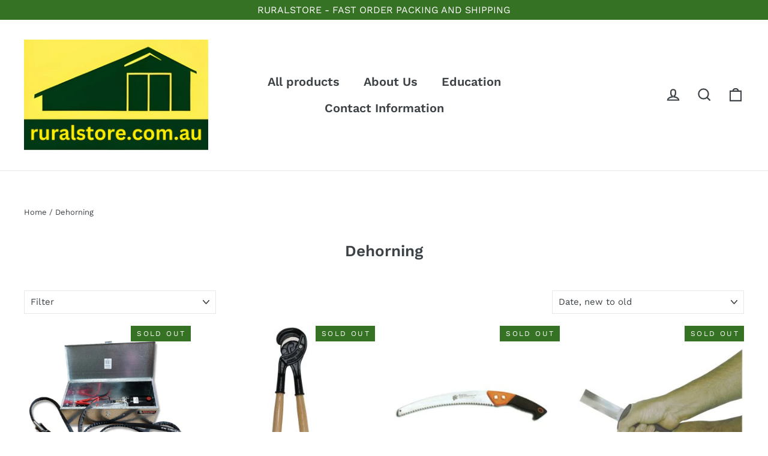

--- FILE ---
content_type: text/html; charset=utf-8
request_url: https://www.ruralstore.com.au/collections/dehorning
body_size: 20660
content:
<!doctype html>
<html class="no-js" lang="en-au" dir="ltr">
<head>
  <meta charset="utf-8">
  <meta http-equiv="X-UA-Compatible" content="IE=edge,chrome=1">
  <meta name="viewport" content="width=device-width,initial-scale=1">
  <meta name="theme-color" content="#357223">
  <link rel="canonical" href="https://www.ruralstore.com.au/collections/dehorning">
  <link rel="preconnect" href="https://cdn.shopify.com">
  <link rel="preconnect" href="https://fonts.shopifycdn.com">
  <link rel="dns-prefetch" href="https://productreviews.shopifycdn.com">
  <link rel="dns-prefetch" href="https://ajax.googleapis.com">
  <link rel="dns-prefetch" href="https://maps.googleapis.com">
  <link rel="dns-prefetch" href="https://maps.gstatic.com"><link rel="shortcut icon" href="//www.ruralstore.com.au/cdn/shop/files/RS_Favicon_32x32.png?v=1684207419" type="image/png" /><title>Dehorning
&ndash; Rural Store
</title>
<meta property="og:site_name" content="Rural Store">
  <meta property="og:url" content="https://www.ruralstore.com.au/collections/dehorning">
  <meta property="og:title" content="Dehorning">
  <meta property="og:type" content="website">
  <meta property="og:description" content="ruralstore.com.au supplies agricultural products and services to Australian farmers delivered directly to the farm gate. Established in 1865 from a farming family experienced in all areas of primary production. Offering free best practice education and ongoing support for all customers of the rural store."><meta property="og:image" content="http://www.ruralstore.com.au/cdn/shop/files/rural_store_logo_77e84fbb-c04f-41e3-8344-74384854e258.png?v=1684283109">
    <meta property="og:image:secure_url" content="https://www.ruralstore.com.au/cdn/shop/files/rural_store_logo_77e84fbb-c04f-41e3-8344-74384854e258.png?v=1684283109">
    <meta property="og:image:width" content="500">
    <meta property="og:image:height" content="300"><meta name="twitter:site" content="@">
  <meta name="twitter:card" content="summary_large_image">
  <meta name="twitter:title" content="Dehorning">
  <meta name="twitter:description" content="ruralstore.com.au supplies agricultural products and services to Australian farmers delivered directly to the farm gate. Established in 1865 from a farming family experienced in all areas of primary production. Offering free best practice education and ongoing support for all customers of the rural store.">
<style data-shopify>@font-face {
  font-family: "Work Sans";
  font-weight: 600;
  font-style: normal;
  font-display: swap;
  src: url("//www.ruralstore.com.au/cdn/fonts/work_sans/worksans_n6.75811c3bd5161ea6e3ceb2d48ca889388f9bd5fe.woff2") format("woff2"),
       url("//www.ruralstore.com.au/cdn/fonts/work_sans/worksans_n6.defcf26f28f3fa3df4555714d3f2e0f1217d7772.woff") format("woff");
}

  @font-face {
  font-family: "Work Sans";
  font-weight: 400;
  font-style: normal;
  font-display: swap;
  src: url("//www.ruralstore.com.au/cdn/fonts/work_sans/worksans_n4.b7973b3d07d0ace13de1b1bea9c45759cdbe12cf.woff2") format("woff2"),
       url("//www.ruralstore.com.au/cdn/fonts/work_sans/worksans_n4.cf5ceb1e6d373a9505e637c1aff0a71d0959556d.woff") format("woff");
}


  @font-face {
  font-family: "Work Sans";
  font-weight: 600;
  font-style: normal;
  font-display: swap;
  src: url("//www.ruralstore.com.au/cdn/fonts/work_sans/worksans_n6.75811c3bd5161ea6e3ceb2d48ca889388f9bd5fe.woff2") format("woff2"),
       url("//www.ruralstore.com.au/cdn/fonts/work_sans/worksans_n6.defcf26f28f3fa3df4555714d3f2e0f1217d7772.woff") format("woff");
}

  @font-face {
  font-family: "Work Sans";
  font-weight: 400;
  font-style: italic;
  font-display: swap;
  src: url("//www.ruralstore.com.au/cdn/fonts/work_sans/worksans_i4.16ff51e3e71fc1d09ff97b9ff9ccacbeeb384ec4.woff2") format("woff2"),
       url("//www.ruralstore.com.au/cdn/fonts/work_sans/worksans_i4.ed4a1418cba5b7f04f79e4d5c8a5f1a6bd34f23b.woff") format("woff");
}

  @font-face {
  font-family: "Work Sans";
  font-weight: 600;
  font-style: italic;
  font-display: swap;
  src: url("//www.ruralstore.com.au/cdn/fonts/work_sans/worksans_i6.78fba5461dc3c46449871ad9378fc3fd89177502.woff2") format("woff2"),
       url("//www.ruralstore.com.au/cdn/fonts/work_sans/worksans_i6.e96d1853127697ea13d53cd7adc74309426a22a9.woff") format("woff");
}

</style><link href="//www.ruralstore.com.au/cdn/shop/t/10/assets/theme.css?v=94745568083337821781703420792" rel="stylesheet" type="text/css" media="all" />
<style data-shopify>:root {
    --typeHeaderPrimary: "Work Sans";
    --typeHeaderFallback: sans-serif;
    --typeHeaderSize: 26px;
    --typeHeaderWeight: 600;
    --typeHeaderLineHeight: 1.2;
    --typeHeaderSpacing: 0.0em;

    --typeBasePrimary:"Work Sans";
    --typeBaseFallback:sans-serif;
    --typeBaseSize: 15px;
    --typeBaseWeight: 400;
    --typeBaseLineHeight: 1.4;
    --typeBaseSpacing: 0.0em;

    --iconWeight: 5px;
    --iconLinecaps: miter;
  }

  
.collection-hero__content:before,
  .hero__image-wrapper:before,
  .hero__media:before {
    background-image: linear-gradient(to bottom, rgba(61, 66, 70, 0.0) 0%, rgba(61, 66, 70, 0.0) 40%, rgba(61, 66, 70, 0.62) 100%);
  }

  .skrim__item-content .skrim__overlay:after {
    background-image: linear-gradient(to bottom, rgba(61, 66, 70, 0.0) 30%, rgba(61, 66, 70, 0.62) 100%);
  }

  .placeholder-content {
    background-image: linear-gradient(100deg, #ffffff 40%, #f7f7f7 63%, #ffffff 79%);
  }</style><script>
    document.documentElement.className = document.documentElement.className.replace('no-js', 'js');

    window.theme = window.theme || {};
    theme.routes = {
      home: "/",
      cart: "/cart.js",
      cartPage: "/cart",
      cartAdd: "/cart/add.js",
      cartChange: "/cart/change.js"
    };
    theme.strings = {
      soldOut: "Sold Out",
      unavailable: "Unavailable",
      stockLabel: "[count] in stock",
      willNotShipUntil: "Will not ship until [date]",
      willBeInStockAfter: "Will be in stock after [date]",
      waitingForStock: "Inventory on the way",
      cartSavings: "You're saving [savings]",
      cartEmpty: "Your cart is currently empty.",
      cartTermsConfirmation: "You must agree with the terms and conditions of sales to check out",
      searchCollections: "Collections:",
      searchPages: "Pages:",
      searchArticles: "Articles:"
    };
    theme.settings = {
      dynamicVariantsEnable: true,
      dynamicVariantType: "button",
      cartType: "drawer",
      isCustomerTemplate: false,
      moneyFormat: "${{amount}}",
      predictiveSearch: true,
      predictiveSearchType: "product,article,page,collection",
      inventoryThreshold: 10,
      quickView: true,
      themeName: 'Motion',
      themeVersion: "7.2.0"
    };
  </script>

  
  <script>window.performance && window.performance.mark && window.performance.mark('shopify.content_for_header.start');</script><meta name="google-site-verification" content="UlLsf-zvR6nXI-T3kTMFoxu6SEIR8MJPV9PFKZmiYnQ">
<meta id="shopify-digital-wallet" name="shopify-digital-wallet" content="/550568051/digital_wallets/dialog">
<link rel="alternate" type="application/atom+xml" title="Feed" href="/collections/dehorning.atom" />
<link rel="next" href="/collections/dehorning?page=2">
<link rel="alternate" type="application/json+oembed" href="https://www.ruralstore.com.au/collections/dehorning.oembed">
<script async="async" src="/checkouts/internal/preloads.js?locale=en-AU"></script>
<script id="shopify-features" type="application/json">{"accessToken":"dd64075050bd9cbcf072e55f49537359","betas":["rich-media-storefront-analytics"],"domain":"www.ruralstore.com.au","predictiveSearch":true,"shopId":550568051,"locale":"en"}</script>
<script>var Shopify = Shopify || {};
Shopify.shop = "ruralstore.myshopify.com";
Shopify.locale = "en";
Shopify.currency = {"active":"AUD","rate":"1.0"};
Shopify.country = "AU";
Shopify.theme = {"name":"Motion--08july2021","id":124745351351,"schema_name":"Motion","schema_version":"7.2.0","theme_store_id":null,"role":"main"};
Shopify.theme.handle = "null";
Shopify.theme.style = {"id":null,"handle":null};
Shopify.cdnHost = "www.ruralstore.com.au/cdn";
Shopify.routes = Shopify.routes || {};
Shopify.routes.root = "/";</script>
<script type="module">!function(o){(o.Shopify=o.Shopify||{}).modules=!0}(window);</script>
<script>!function(o){function n(){var o=[];function n(){o.push(Array.prototype.slice.apply(arguments))}return n.q=o,n}var t=o.Shopify=o.Shopify||{};t.loadFeatures=n(),t.autoloadFeatures=n()}(window);</script>
<script id="shop-js-analytics" type="application/json">{"pageType":"collection"}</script>
<script defer="defer" async type="module" src="//www.ruralstore.com.au/cdn/shopifycloud/shop-js/modules/v2/client.init-shop-cart-sync_BT-GjEfc.en.esm.js"></script>
<script defer="defer" async type="module" src="//www.ruralstore.com.au/cdn/shopifycloud/shop-js/modules/v2/chunk.common_D58fp_Oc.esm.js"></script>
<script defer="defer" async type="module" src="//www.ruralstore.com.au/cdn/shopifycloud/shop-js/modules/v2/chunk.modal_xMitdFEc.esm.js"></script>
<script type="module">
  await import("//www.ruralstore.com.au/cdn/shopifycloud/shop-js/modules/v2/client.init-shop-cart-sync_BT-GjEfc.en.esm.js");
await import("//www.ruralstore.com.au/cdn/shopifycloud/shop-js/modules/v2/chunk.common_D58fp_Oc.esm.js");
await import("//www.ruralstore.com.au/cdn/shopifycloud/shop-js/modules/v2/chunk.modal_xMitdFEc.esm.js");

  window.Shopify.SignInWithShop?.initShopCartSync?.({"fedCMEnabled":true,"windoidEnabled":true});

</script>
<script>(function() {
  var isLoaded = false;
  function asyncLoad() {
    if (isLoaded) return;
    isLoaded = true;
    var urls = ["https:\/\/dfjp7gc2z6ooe.cloudfront.net\/assets\/sky_pilot_v3.js?shop=ruralstore.myshopify.com"];
    for (var i = 0; i < urls.length; i++) {
      var s = document.createElement('script');
      s.type = 'text/javascript';
      s.async = true;
      s.src = urls[i];
      var x = document.getElementsByTagName('script')[0];
      x.parentNode.insertBefore(s, x);
    }
  };
  if(window.attachEvent) {
    window.attachEvent('onload', asyncLoad);
  } else {
    window.addEventListener('load', asyncLoad, false);
  }
})();</script>
<script id="__st">var __st={"a":550568051,"offset":39600,"reqid":"14039c81-f2f1-47f5-9d73-a4bc92b7a235-1769153363","pageurl":"www.ruralstore.com.au\/collections\/dehorning","u":"7f1c711d634a","p":"collection","rtyp":"collection","rid":70441435251};</script>
<script>window.ShopifyPaypalV4VisibilityTracking = true;</script>
<script id="captcha-bootstrap">!function(){'use strict';const t='contact',e='account',n='new_comment',o=[[t,t],['blogs',n],['comments',n],[t,'customer']],c=[[e,'customer_login'],[e,'guest_login'],[e,'recover_customer_password'],[e,'create_customer']],r=t=>t.map((([t,e])=>`form[action*='/${t}']:not([data-nocaptcha='true']) input[name='form_type'][value='${e}']`)).join(','),a=t=>()=>t?[...document.querySelectorAll(t)].map((t=>t.form)):[];function s(){const t=[...o],e=r(t);return a(e)}const i='password',u='form_key',d=['recaptcha-v3-token','g-recaptcha-response','h-captcha-response',i],f=()=>{try{return window.sessionStorage}catch{return}},m='__shopify_v',_=t=>t.elements[u];function p(t,e,n=!1){try{const o=window.sessionStorage,c=JSON.parse(o.getItem(e)),{data:r}=function(t){const{data:e,action:n}=t;return t[m]||n?{data:e,action:n}:{data:t,action:n}}(c);for(const[e,n]of Object.entries(r))t.elements[e]&&(t.elements[e].value=n);n&&o.removeItem(e)}catch(o){console.error('form repopulation failed',{error:o})}}const l='form_type',E='cptcha';function T(t){t.dataset[E]=!0}const w=window,h=w.document,L='Shopify',v='ce_forms',y='captcha';let A=!1;((t,e)=>{const n=(g='f06e6c50-85a8-45c8-87d0-21a2b65856fe',I='https://cdn.shopify.com/shopifycloud/storefront-forms-hcaptcha/ce_storefront_forms_captcha_hcaptcha.v1.5.2.iife.js',D={infoText:'Protected by hCaptcha',privacyText:'Privacy',termsText:'Terms'},(t,e,n)=>{const o=w[L][v],c=o.bindForm;if(c)return c(t,g,e,D).then(n);var r;o.q.push([[t,g,e,D],n]),r=I,A||(h.body.append(Object.assign(h.createElement('script'),{id:'captcha-provider',async:!0,src:r})),A=!0)});var g,I,D;w[L]=w[L]||{},w[L][v]=w[L][v]||{},w[L][v].q=[],w[L][y]=w[L][y]||{},w[L][y].protect=function(t,e){n(t,void 0,e),T(t)},Object.freeze(w[L][y]),function(t,e,n,w,h,L){const[v,y,A,g]=function(t,e,n){const i=e?o:[],u=t?c:[],d=[...i,...u],f=r(d),m=r(i),_=r(d.filter((([t,e])=>n.includes(e))));return[a(f),a(m),a(_),s()]}(w,h,L),I=t=>{const e=t.target;return e instanceof HTMLFormElement?e:e&&e.form},D=t=>v().includes(t);t.addEventListener('submit',(t=>{const e=I(t);if(!e)return;const n=D(e)&&!e.dataset.hcaptchaBound&&!e.dataset.recaptchaBound,o=_(e),c=g().includes(e)&&(!o||!o.value);(n||c)&&t.preventDefault(),c&&!n&&(function(t){try{if(!f())return;!function(t){const e=f();if(!e)return;const n=_(t);if(!n)return;const o=n.value;o&&e.removeItem(o)}(t);const e=Array.from(Array(32),(()=>Math.random().toString(36)[2])).join('');!function(t,e){_(t)||t.append(Object.assign(document.createElement('input'),{type:'hidden',name:u})),t.elements[u].value=e}(t,e),function(t,e){const n=f();if(!n)return;const o=[...t.querySelectorAll(`input[type='${i}']`)].map((({name:t})=>t)),c=[...d,...o],r={};for(const[a,s]of new FormData(t).entries())c.includes(a)||(r[a]=s);n.setItem(e,JSON.stringify({[m]:1,action:t.action,data:r}))}(t,e)}catch(e){console.error('failed to persist form',e)}}(e),e.submit())}));const S=(t,e)=>{t&&!t.dataset[E]&&(n(t,e.some((e=>e===t))),T(t))};for(const o of['focusin','change'])t.addEventListener(o,(t=>{const e=I(t);D(e)&&S(e,y())}));const B=e.get('form_key'),M=e.get(l),P=B&&M;t.addEventListener('DOMContentLoaded',(()=>{const t=y();if(P)for(const e of t)e.elements[l].value===M&&p(e,B);[...new Set([...A(),...v().filter((t=>'true'===t.dataset.shopifyCaptcha))])].forEach((e=>S(e,t)))}))}(h,new URLSearchParams(w.location.search),n,t,e,['guest_login'])})(!0,!0)}();</script>
<script integrity="sha256-4kQ18oKyAcykRKYeNunJcIwy7WH5gtpwJnB7kiuLZ1E=" data-source-attribution="shopify.loadfeatures" defer="defer" src="//www.ruralstore.com.au/cdn/shopifycloud/storefront/assets/storefront/load_feature-a0a9edcb.js" crossorigin="anonymous"></script>
<script data-source-attribution="shopify.dynamic_checkout.dynamic.init">var Shopify=Shopify||{};Shopify.PaymentButton=Shopify.PaymentButton||{isStorefrontPortableWallets:!0,init:function(){window.Shopify.PaymentButton.init=function(){};var t=document.createElement("script");t.src="https://www.ruralstore.com.au/cdn/shopifycloud/portable-wallets/latest/portable-wallets.en.js",t.type="module",document.head.appendChild(t)}};
</script>
<script data-source-attribution="shopify.dynamic_checkout.buyer_consent">
  function portableWalletsHideBuyerConsent(e){var t=document.getElementById("shopify-buyer-consent"),n=document.getElementById("shopify-subscription-policy-button");t&&n&&(t.classList.add("hidden"),t.setAttribute("aria-hidden","true"),n.removeEventListener("click",e))}function portableWalletsShowBuyerConsent(e){var t=document.getElementById("shopify-buyer-consent"),n=document.getElementById("shopify-subscription-policy-button");t&&n&&(t.classList.remove("hidden"),t.removeAttribute("aria-hidden"),n.addEventListener("click",e))}window.Shopify?.PaymentButton&&(window.Shopify.PaymentButton.hideBuyerConsent=portableWalletsHideBuyerConsent,window.Shopify.PaymentButton.showBuyerConsent=portableWalletsShowBuyerConsent);
</script>
<script data-source-attribution="shopify.dynamic_checkout.cart.bootstrap">document.addEventListener("DOMContentLoaded",(function(){function t(){return document.querySelector("shopify-accelerated-checkout-cart, shopify-accelerated-checkout")}if(t())Shopify.PaymentButton.init();else{new MutationObserver((function(e,n){t()&&(Shopify.PaymentButton.init(),n.disconnect())})).observe(document.body,{childList:!0,subtree:!0})}}));
</script>

<script>window.performance && window.performance.mark && window.performance.mark('shopify.content_for_header.end');</script>

  <script src="//www.ruralstore.com.au/cdn/shop/t/10/assets/vendor-scripts-v12.js" defer="defer"></script><script src="//www.ruralstore.com.au/cdn/shop/t/10/assets/theme.min.js?v=15678568836391943161625724890" defer="defer"></script><!-- BEGIN app block: shopify://apps/buddha-mega-menu-navigation/blocks/megamenu/dbb4ce56-bf86-4830-9b3d-16efbef51c6f -->
<script>
        var productImageAndPrice = [],
            collectionImages = [],
            articleImages = [],
            mmLivIcons = false,
            mmFlipClock = false,
            mmFixesUseJquery = false,
            mmNumMMI = 3,
            mmSchemaTranslation = {},
            mmMenuStrings =  [] ,
            mmShopLocale = "en",
            mmShopLocaleCollectionsRoute = "/collections",
            mmSchemaDesignJSON = [{"action":"design","setting":"font_family","value":"Default"},{"action":"design","setting":"font_size","value":"13px"},{"action":"design","setting":"text_color","value":"#222222"},{"action":"design","setting":"link_hover_color","value":"#0da19a"},{"action":"design","setting":"link_color","value":"#4e4e4e"},{"action":"design","setting":"background_hover_color","value":"#f9f9f9"},{"action":"design","setting":"background_color","value":"#ffffff"},{"action":"design","setting":"price_color","value":"#0da19a"},{"action":"design","setting":"button_text_hover_color","value":"#ffffff"},{"action":"design","setting":"button_text_color","value":"#ffffff"},{"action":"design","setting":"button_background_hover_color","value":"#0d8781"},{"action":"design","setting":"button_background_color","value":"#0da19a"},{"action":"design","setting":"addtocart_text_color","value":"#333333"},{"action":"design","setting":"addtocart_background_color","value":"#ffffff"},{"action":"design","setting":"addtocart_text_hover_color","value":"#ffffff"},{"action":"design","setting":"addtocart_background_hover_color","value":"#0da19a"},{"action":"design","setting":"countdown_color","value":"#ffffff"},{"action":"design","setting":"countdown_background_color","value":"#333333"},{"action":"design","setting":"vertical_font_family","value":"Default"},{"action":"design","setting":"vertical_font_size","value":"13px"},{"action":"design","setting":"vertical_text_color","value":"#ffffff"},{"action":"design","setting":"vertical_link_color","value":"#ffffff"},{"action":"design","setting":"vertical_link_hover_color","value":"#ffffff"},{"action":"design","setting":"vertical_price_color","value":"#ffffff"},{"action":"design","setting":"vertical_button_text_color","value":"#ffffff"},{"action":"design","setting":"vertical_addtocart_text_color","value":"#ffffff"},{"action":"design","setting":"vertical_countdown_color","value":"#ffffff"},{"action":"design","setting":"vertical_countdown_background_color","value":"#333333"},{"action":"design","setting":"vertical_background_color","value":"#017b86"},{"action":"design","setting":"vertical_addtocart_background_color","value":"#333333"},{"action":"design","setting":"vertical_button_background_color","value":"#333333"}],
            mmDomChangeSkipUl = "",
            buddhaMegaMenuShop = "ruralstore.myshopify.com",
            mmWireframeCompression = "0",
            mmExtensionAssetUrl = "https://cdn.shopify.com/extensions/019abe06-4a3f-7763-88da-170e1b54169b/mega-menu-151/assets/";var bestSellersHTML = '';var newestProductsHTML = '';/* get link lists api */
        var linkLists={"main-menu" : {"title":"Main menu", "items":["/collections/cattle-main","/collections/stock-prodders","/collections/dehorning","/collections/calf-main","/collections/birthing-and-weaning","/collections/lamb-main","/collections/wool-handling","/collections/drenching","/collections/vaccination","/collections/medical-2","/collections/surgical","/collections/castration","/products/marking-rings-100-pack","/collections/water","/collections/pest-control",]},"footer" : {"title":"Footer menu", "items":["/search",]},"main-top-menu-new" : {"title":"Main Top Menu", "items":["https://www.ruralstore.com.au/","/collections","/pages/education","/pages/about-us","/pages/contact-us",]},"footer-bottom" : {"title":"Footer Bottom", "items":["/pages/refund-policy","/pages/terms-of-service","/pages/privacy-policy",]},"customer-account-main-menu" : {"title":"Customer account main menu", "items":["/","https://shopify.com/550568051/account/orders?locale=en&amp;region_country=AU",]},"main-top-menu" : {"title":"Main Menu ", "items":["https://www.ruralstore.com.au/collections/products","/pages/about-us","/pages/education","/pages/contact-us",]},};/*ENDPARSE*/

        

        /* set product prices *//* get the collection images *//* get the article images *//* customer fixes */
        var mmThemeFixesAfter = function(){ /* user request 45154 */ mmAddStyle(" ul > li.buddha-menu-item { z-index: 24 !important; } ul > li.buddha-menu-item:hover { z-index: 25 !important; } ul > li.buddha-menu-item.mega-hover { z-index: 25 !important; } ", "themeScript"); }; 
        

        var mmWireframe = {"html" : "<li class=\"buddha-menu-item\"  ><a data-href=\"/\" href=\"/\" aria-label=\"Products\" data-no-instant=\"\" onclick=\"mmGoToPage(this, event); return false;\"  ><i class=\"mm-icon static fa fa-none\" aria-hidden=\"true\"></i><span class=\"mm-title\">Products</span></a></li><li class=\"buddha-menu-item\"  ><a data-href=\"/products/2-in-1-60l-atv-weed-sprayer-spray-tank-pump-boom-garden-farm-spot-wand\" href=\"/products/2-in-1-60l-atv-weed-sprayer-spray-tank-pump-boom-garden-farm-spot-wand\" aria-label=\"Weed Control\" data-no-instant=\"\" onclick=\"mmGoToPage(this, event); return false;\"  ><span class=\"mm-title\">Weed Control</span></a></li><li class=\"buddha-menu-item\"  ><a data-href=\"/products/20l-li-on-battery-rechargeable-knapsack-high-pressure-mist-insecticide-for-agriculture-for-farmers\" href=\"/products/20l-li-on-battery-rechargeable-knapsack-high-pressure-mist-insecticide-for-agriculture-for-farmers\" aria-label=\"Calf \" data-no-instant=\"\" onclick=\"mmGoToPage(this, event); return false;\"  ><i class=\"mm-icon static fa fa-none\" aria-hidden=\"true\"></i><span class=\"mm-title\">Calf</span></a></li>" };

        function mmLoadJS(file, async = true) {
            let script = document.createElement("script");
            script.setAttribute("src", file);
            script.setAttribute("data-no-instant", "");
            script.setAttribute("type", "text/javascript");
            script.setAttribute("async", async);
            document.head.appendChild(script);
        }
        function mmLoadCSS(file) {  
            var style = document.createElement('link');
            style.href = file;
            style.type = 'text/css';
            style.rel = 'stylesheet';
            document.head.append(style); 
        }
              
        var mmDisableWhenResIsLowerThan = '';
        var mmLoadResources = (mmDisableWhenResIsLowerThan == '' || mmDisableWhenResIsLowerThan == 0 || (mmDisableWhenResIsLowerThan > 0 && window.innerWidth>=mmDisableWhenResIsLowerThan));
        if (mmLoadResources) {
            /* load resources via js injection */
            mmLoadJS("https://cdn.shopify.com/extensions/019abe06-4a3f-7763-88da-170e1b54169b/mega-menu-151/assets/buddha-megamenu.js");
            
            mmLoadCSS("https://cdn.shopify.com/extensions/019abe06-4a3f-7763-88da-170e1b54169b/mega-menu-151/assets/buddha-megamenu2.css");function mmLoadResourcesAtc(){
                    if (document.body) {
                        document.body.insertAdjacentHTML("beforeend", `
                            <div class="mm-atc-popup" style="display:none;">
                                <div class="mm-atc-head"> <span></span> <div onclick="mmAddToCartPopup(\'hide\');"> <svg xmlns="http://www.w3.org/2000/svg" width="12" height="12" viewBox="0 0 24 24"><path d="M23.954 21.03l-9.184-9.095 9.092-9.174-2.832-2.807-9.09 9.179-9.176-9.088-2.81 2.81 9.186 9.105-9.095 9.184 2.81 2.81 9.112-9.192 9.18 9.1z"/></svg></div></div>
                                <div class="mm-atc-product">
                                    <img class="mm-atc-product-image" alt="Add to cart product"/>
                                    <div>
                                        <div class="mm-atc-product-name"> </div>
                                        <div class="mm-atc-product-variant"> </div>
                                    </div>
                                </div>
                                <a href="/cart" class="mm-atc-view-cart"> VIEW CART</a>
                            </div>
                        `);
                    }
                }
                if (document.readyState === "loading") {
                    document.addEventListener("DOMContentLoaded", mmLoadResourcesAtc);
                } else {
                    mmLoadResourcesAtc();
                }}
    </script><!-- HIDE ORIGINAL MENU --><style id="mmHideOriginalMenuStyle"> .site-nav{visibility: hidden !important;} </style>
        <script>
            setTimeout(function(){
                var mmHideStyle  = document.querySelector("#mmHideOriginalMenuStyle");
                if (mmHideStyle) mmHideStyle.parentNode.removeChild(mmHideStyle);
            },10000);
        </script>
<!-- END app block --><link href="https://monorail-edge.shopifysvc.com" rel="dns-prefetch">
<script>(function(){if ("sendBeacon" in navigator && "performance" in window) {try {var session_token_from_headers = performance.getEntriesByType('navigation')[0].serverTiming.find(x => x.name == '_s').description;} catch {var session_token_from_headers = undefined;}var session_cookie_matches = document.cookie.match(/_shopify_s=([^;]*)/);var session_token_from_cookie = session_cookie_matches && session_cookie_matches.length === 2 ? session_cookie_matches[1] : "";var session_token = session_token_from_headers || session_token_from_cookie || "";function handle_abandonment_event(e) {var entries = performance.getEntries().filter(function(entry) {return /monorail-edge.shopifysvc.com/.test(entry.name);});if (!window.abandonment_tracked && entries.length === 0) {window.abandonment_tracked = true;var currentMs = Date.now();var navigation_start = performance.timing.navigationStart;var payload = {shop_id: 550568051,url: window.location.href,navigation_start,duration: currentMs - navigation_start,session_token,page_type: "collection"};window.navigator.sendBeacon("https://monorail-edge.shopifysvc.com/v1/produce", JSON.stringify({schema_id: "online_store_buyer_site_abandonment/1.1",payload: payload,metadata: {event_created_at_ms: currentMs,event_sent_at_ms: currentMs}}));}}window.addEventListener('pagehide', handle_abandonment_event);}}());</script>
<script id="web-pixels-manager-setup">(function e(e,d,r,n,o){if(void 0===o&&(o={}),!Boolean(null===(a=null===(i=window.Shopify)||void 0===i?void 0:i.analytics)||void 0===a?void 0:a.replayQueue)){var i,a;window.Shopify=window.Shopify||{};var t=window.Shopify;t.analytics=t.analytics||{};var s=t.analytics;s.replayQueue=[],s.publish=function(e,d,r){return s.replayQueue.push([e,d,r]),!0};try{self.performance.mark("wpm:start")}catch(e){}var l=function(){var e={modern:/Edge?\/(1{2}[4-9]|1[2-9]\d|[2-9]\d{2}|\d{4,})\.\d+(\.\d+|)|Firefox\/(1{2}[4-9]|1[2-9]\d|[2-9]\d{2}|\d{4,})\.\d+(\.\d+|)|Chrom(ium|e)\/(9{2}|\d{3,})\.\d+(\.\d+|)|(Maci|X1{2}).+ Version\/(15\.\d+|(1[6-9]|[2-9]\d|\d{3,})\.\d+)([,.]\d+|)( \(\w+\)|)( Mobile\/\w+|) Safari\/|Chrome.+OPR\/(9{2}|\d{3,})\.\d+\.\d+|(CPU[ +]OS|iPhone[ +]OS|CPU[ +]iPhone|CPU IPhone OS|CPU iPad OS)[ +]+(15[._]\d+|(1[6-9]|[2-9]\d|\d{3,})[._]\d+)([._]\d+|)|Android:?[ /-](13[3-9]|1[4-9]\d|[2-9]\d{2}|\d{4,})(\.\d+|)(\.\d+|)|Android.+Firefox\/(13[5-9]|1[4-9]\d|[2-9]\d{2}|\d{4,})\.\d+(\.\d+|)|Android.+Chrom(ium|e)\/(13[3-9]|1[4-9]\d|[2-9]\d{2}|\d{4,})\.\d+(\.\d+|)|SamsungBrowser\/([2-9]\d|\d{3,})\.\d+/,legacy:/Edge?\/(1[6-9]|[2-9]\d|\d{3,})\.\d+(\.\d+|)|Firefox\/(5[4-9]|[6-9]\d|\d{3,})\.\d+(\.\d+|)|Chrom(ium|e)\/(5[1-9]|[6-9]\d|\d{3,})\.\d+(\.\d+|)([\d.]+$|.*Safari\/(?![\d.]+ Edge\/[\d.]+$))|(Maci|X1{2}).+ Version\/(10\.\d+|(1[1-9]|[2-9]\d|\d{3,})\.\d+)([,.]\d+|)( \(\w+\)|)( Mobile\/\w+|) Safari\/|Chrome.+OPR\/(3[89]|[4-9]\d|\d{3,})\.\d+\.\d+|(CPU[ +]OS|iPhone[ +]OS|CPU[ +]iPhone|CPU IPhone OS|CPU iPad OS)[ +]+(10[._]\d+|(1[1-9]|[2-9]\d|\d{3,})[._]\d+)([._]\d+|)|Android:?[ /-](13[3-9]|1[4-9]\d|[2-9]\d{2}|\d{4,})(\.\d+|)(\.\d+|)|Mobile Safari.+OPR\/([89]\d|\d{3,})\.\d+\.\d+|Android.+Firefox\/(13[5-9]|1[4-9]\d|[2-9]\d{2}|\d{4,})\.\d+(\.\d+|)|Android.+Chrom(ium|e)\/(13[3-9]|1[4-9]\d|[2-9]\d{2}|\d{4,})\.\d+(\.\d+|)|Android.+(UC? ?Browser|UCWEB|U3)[ /]?(15\.([5-9]|\d{2,})|(1[6-9]|[2-9]\d|\d{3,})\.\d+)\.\d+|SamsungBrowser\/(5\.\d+|([6-9]|\d{2,})\.\d+)|Android.+MQ{2}Browser\/(14(\.(9|\d{2,})|)|(1[5-9]|[2-9]\d|\d{3,})(\.\d+|))(\.\d+|)|K[Aa][Ii]OS\/(3\.\d+|([4-9]|\d{2,})\.\d+)(\.\d+|)/},d=e.modern,r=e.legacy,n=navigator.userAgent;return n.match(d)?"modern":n.match(r)?"legacy":"unknown"}(),u="modern"===l?"modern":"legacy",c=(null!=n?n:{modern:"",legacy:""})[u],f=function(e){return[e.baseUrl,"/wpm","/b",e.hashVersion,"modern"===e.buildTarget?"m":"l",".js"].join("")}({baseUrl:d,hashVersion:r,buildTarget:u}),m=function(e){var d=e.version,r=e.bundleTarget,n=e.surface,o=e.pageUrl,i=e.monorailEndpoint;return{emit:function(e){var a=e.status,t=e.errorMsg,s=(new Date).getTime(),l=JSON.stringify({metadata:{event_sent_at_ms:s},events:[{schema_id:"web_pixels_manager_load/3.1",payload:{version:d,bundle_target:r,page_url:o,status:a,surface:n,error_msg:t},metadata:{event_created_at_ms:s}}]});if(!i)return console&&console.warn&&console.warn("[Web Pixels Manager] No Monorail endpoint provided, skipping logging."),!1;try{return self.navigator.sendBeacon.bind(self.navigator)(i,l)}catch(e){}var u=new XMLHttpRequest;try{return u.open("POST",i,!0),u.setRequestHeader("Content-Type","text/plain"),u.send(l),!0}catch(e){return console&&console.warn&&console.warn("[Web Pixels Manager] Got an unhandled error while logging to Monorail."),!1}}}}({version:r,bundleTarget:l,surface:e.surface,pageUrl:self.location.href,monorailEndpoint:e.monorailEndpoint});try{o.browserTarget=l,function(e){var d=e.src,r=e.async,n=void 0===r||r,o=e.onload,i=e.onerror,a=e.sri,t=e.scriptDataAttributes,s=void 0===t?{}:t,l=document.createElement("script"),u=document.querySelector("head"),c=document.querySelector("body");if(l.async=n,l.src=d,a&&(l.integrity=a,l.crossOrigin="anonymous"),s)for(var f in s)if(Object.prototype.hasOwnProperty.call(s,f))try{l.dataset[f]=s[f]}catch(e){}if(o&&l.addEventListener("load",o),i&&l.addEventListener("error",i),u)u.appendChild(l);else{if(!c)throw new Error("Did not find a head or body element to append the script");c.appendChild(l)}}({src:f,async:!0,onload:function(){if(!function(){var e,d;return Boolean(null===(d=null===(e=window.Shopify)||void 0===e?void 0:e.analytics)||void 0===d?void 0:d.initialized)}()){var d=window.webPixelsManager.init(e)||void 0;if(d){var r=window.Shopify.analytics;r.replayQueue.forEach((function(e){var r=e[0],n=e[1],o=e[2];d.publishCustomEvent(r,n,o)})),r.replayQueue=[],r.publish=d.publishCustomEvent,r.visitor=d.visitor,r.initialized=!0}}},onerror:function(){return m.emit({status:"failed",errorMsg:"".concat(f," has failed to load")})},sri:function(e){var d=/^sha384-[A-Za-z0-9+/=]+$/;return"string"==typeof e&&d.test(e)}(c)?c:"",scriptDataAttributes:o}),m.emit({status:"loading"})}catch(e){m.emit({status:"failed",errorMsg:(null==e?void 0:e.message)||"Unknown error"})}}})({shopId: 550568051,storefrontBaseUrl: "https://www.ruralstore.com.au",extensionsBaseUrl: "https://extensions.shopifycdn.com/cdn/shopifycloud/web-pixels-manager",monorailEndpoint: "https://monorail-edge.shopifysvc.com/unstable/produce_batch",surface: "storefront-renderer",enabledBetaFlags: ["2dca8a86"],webPixelsConfigList: [{"id":"563118263","configuration":"{\"config\":\"{\\\"pixel_id\\\":\\\"AW-0\\\",\\\"target_country\\\":\\\"AU\\\",\\\"gtag_events\\\":[{\\\"type\\\":\\\"page_view\\\",\\\"action_label\\\":\\\"AW-752286393\\\/VpY1COrri5gBELn12-YC\\\"},{\\\"type\\\":\\\"purchase\\\",\\\"action_label\\\":\\\"AW-752286393\\\/R9LrCO3ri5gBELn12-YC\\\"},{\\\"type\\\":\\\"view_item\\\",\\\"action_label\\\":\\\"AW-752286393\\\/xVFWCPDri5gBELn12-YC\\\"},{\\\"type\\\":\\\"add_to_cart\\\",\\\"action_label\\\":\\\"AW-752286393\\\/bPBkCPPri5gBELn12-YC\\\"},{\\\"type\\\":\\\"begin_checkout\\\",\\\"action_label\\\":\\\"AW-752286393\\\/CSqiCPbri5gBELn12-YC\\\"},{\\\"type\\\":\\\"search\\\",\\\"action_label\\\":\\\"AW-752286393\\\/j_o5CPnri5gBELn12-YC\\\"},{\\\"type\\\":\\\"add_payment_info\\\",\\\"action_label\\\":\\\"AW-752286393\\\/A9j0CPzri5gBELn12-YC\\\"}],\\\"enable_monitoring_mode\\\":false}\"}","eventPayloadVersion":"v1","runtimeContext":"OPEN","scriptVersion":"b2a88bafab3e21179ed38636efcd8a93","type":"APP","apiClientId":1780363,"privacyPurposes":[],"dataSharingAdjustments":{"protectedCustomerApprovalScopes":["read_customer_address","read_customer_email","read_customer_name","read_customer_personal_data","read_customer_phone"]}},{"id":"71499959","eventPayloadVersion":"v1","runtimeContext":"LAX","scriptVersion":"1","type":"CUSTOM","privacyPurposes":["ANALYTICS"],"name":"Google Analytics tag (migrated)"},{"id":"shopify-app-pixel","configuration":"{}","eventPayloadVersion":"v1","runtimeContext":"STRICT","scriptVersion":"0450","apiClientId":"shopify-pixel","type":"APP","privacyPurposes":["ANALYTICS","MARKETING"]},{"id":"shopify-custom-pixel","eventPayloadVersion":"v1","runtimeContext":"LAX","scriptVersion":"0450","apiClientId":"shopify-pixel","type":"CUSTOM","privacyPurposes":["ANALYTICS","MARKETING"]}],isMerchantRequest: false,initData: {"shop":{"name":"Rural Store","paymentSettings":{"currencyCode":"AUD"},"myshopifyDomain":"ruralstore.myshopify.com","countryCode":"AU","storefrontUrl":"https:\/\/www.ruralstore.com.au"},"customer":null,"cart":null,"checkout":null,"productVariants":[],"purchasingCompany":null},},"https://www.ruralstore.com.au/cdn","fcfee988w5aeb613cpc8e4bc33m6693e112",{"modern":"","legacy":""},{"shopId":"550568051","storefrontBaseUrl":"https:\/\/www.ruralstore.com.au","extensionBaseUrl":"https:\/\/extensions.shopifycdn.com\/cdn\/shopifycloud\/web-pixels-manager","surface":"storefront-renderer","enabledBetaFlags":"[\"2dca8a86\"]","isMerchantRequest":"false","hashVersion":"fcfee988w5aeb613cpc8e4bc33m6693e112","publish":"custom","events":"[[\"page_viewed\",{}],[\"collection_viewed\",{\"collection\":{\"id\":\"70441435251\",\"title\":\"Dehorning\",\"productVariants\":[{\"price\":{\"amount\":4950.0,\"currencyCode\":\"AUD\"},\"product\":{\"title\":\"Hydraulic Dehorner - Bull Buster\",\"vendor\":\"bainbridgevet\",\"id\":\"3846572179571\",\"untranslatedTitle\":\"Hydraulic Dehorner - Bull Buster\",\"url\":\"\/products\/hydraulic-dehorner-bull-buster\",\"type\":\"dehorner\"},\"id\":\"29129121202291\",\"image\":{\"src\":\"\/\/www.ruralstore.com.au\/cdn\/shop\/products\/A23901.jpg?v=1560831298\"},\"sku\":\"BB - A2390\",\"title\":\"Default Title\",\"untranslatedTitle\":\"Default Title\"},{\"price\":{\"amount\":399.0,\"currencyCode\":\"AUD\"},\"product\":{\"title\":\"Dehorner James Sculley Convex Small\",\"vendor\":\"shoof\",\"id\":\"2035078561907\",\"untranslatedTitle\":\"Dehorner James Sculley Convex Small\",\"url\":\"\/products\/dehorner-james-sculley-convex-small\",\"type\":\"mechanical\"},\"id\":\"18559600296051\",\"image\":{\"src\":\"\/\/www.ruralstore.com.au\/cdn\/shop\/products\/201824.jpg?v=1556761234\"},\"sku\":\"201 824\",\"title\":\"Default Title\",\"untranslatedTitle\":\"Default Title\"},{\"price\":{\"amount\":111.0,\"currencyCode\":\"AUD\"},\"product\":{\"title\":\"Dehorner\/Antler Saw Curved\",\"vendor\":\"shoof\",\"id\":\"2035078529139\",\"untranslatedTitle\":\"Dehorner\/Antler Saw Curved\",\"url\":\"\/products\/dehornerantler-saw-curved\",\"type\":\"knife\"},\"id\":\"18559600263283\",\"image\":{\"src\":\"\/\/www.ruralstore.com.au\/cdn\/shop\/products\/208826.jpg?v=1556761226\"},\"sku\":\"208 826\",\"title\":\"Default Title\",\"untranslatedTitle\":\"Default Title\"},{\"price\":{\"amount\":58.95,\"currencyCode\":\"AUD\"},\"product\":{\"title\":\"Dehorner Knife Shoof\",\"vendor\":\"shoof\",\"id\":\"2035078496371\",\"untranslatedTitle\":\"Dehorner Knife Shoof\",\"url\":\"\/products\/dehorner-knife-shoof\",\"type\":\"knife\"},\"id\":\"18559600230515\",\"image\":{\"src\":\"\/\/www.ruralstore.com.au\/cdn\/shop\/products\/207731.jpg?v=1556761224\"},\"sku\":\"207 731\",\"title\":\"Default Title\",\"untranslatedTitle\":\"Default Title\"},{\"price\":{\"amount\":219.0,\"currencyCode\":\"AUD\"},\"product\":{\"title\":\"Dehorner Barnes Stone Mfg (USA)\",\"vendor\":\"shoof\",\"id\":\"2035078430835\",\"untranslatedTitle\":\"Dehorner Barnes Stone Mfg (USA)\",\"url\":\"\/products\/dehorner-barnes-stone-mfg-usa\",\"type\":\"debudding\"},\"id\":\"18559600164979\",\"image\":{\"src\":\"\/\/www.ruralstore.com.au\/cdn\/shop\/products\/209385.jpg?v=1556761214\"},\"sku\":\"209 385\",\"title\":\"Default Title\",\"untranslatedTitle\":\"Default Title\"},{\"price\":{\"amount\":169.0,\"currencyCode\":\"AUD\"},\"product\":{\"title\":\"Debudding Restraint\",\"vendor\":\"shoof\",\"id\":\"2035078398067\",\"untranslatedTitle\":\"Debudding Restraint\",\"url\":\"\/products\/debudding-restraint\",\"type\":\"debudding\"},\"id\":\"18559600132211\",\"image\":{\"src\":\"\/\/www.ruralstore.com.au\/cdn\/shop\/products\/200965.jpg?v=1556761211\"},\"sku\":\"200 965\",\"title\":\"Default Title\",\"untranslatedTitle\":\"Default Title\"},{\"price\":{\"amount\":16.95,\"currencyCode\":\"AUD\"},\"product\":{\"title\":\"Dehorner Cooling Spray IceCool\",\"vendor\":\"shoof\",\"id\":\"2035078135923\",\"untranslatedTitle\":\"Dehorner Cooling Spray IceCool\",\"url\":\"\/products\/dehorner-cooling-spray-icecool\",\"type\":\"debudding\"},\"id\":\"18559599771763\",\"image\":{\"src\":\"\/\/www.ruralstore.com.au\/cdn\/shop\/products\/218528.jpg?v=1556761161\"},\"sku\":\"218 528\",\"title\":\"Default Title\",\"untranslatedTitle\":\"Default Title\"},{\"price\":{\"amount\":139.0,\"currencyCode\":\"AUD\"},\"product\":{\"title\":\"Dehorner Barnes Stainless Steel\",\"vendor\":\"shoof\",\"id\":\"2035078070387\",\"untranslatedTitle\":\"Dehorner Barnes Stainless Steel\",\"url\":\"\/products\/dehorner-barnes-stainless-steel\",\"type\":\"debudding\"},\"id\":\"18559599509619\",\"image\":{\"src\":\"\/\/www.ruralstore.com.au\/cdn\/shop\/products\/209399.jpg?v=1556761158\"},\"sku\":\"209 399\",\"title\":\"Default Title\",\"untranslatedTitle\":\"Default Title\"},{\"price\":{\"amount\":35.95,\"currencyCode\":\"AUD\"},\"product\":{\"title\":\"Sharpening Steels – Ultimate Edge\",\"vendor\":\"bainbridgevet\",\"id\":\"2030417543283\",\"untranslatedTitle\":\"Sharpening Steels – Ultimate Edge\",\"url\":\"\/products\/sharpening-steels-ultimate-edge\",\"type\":\"farm\"},\"id\":\"18514863063155\",\"image\":{\"src\":\"\/\/www.ruralstore.com.au\/cdn\/shop\/products\/A3098.jpg?v=1556065892\"},\"sku\":\"A3066\",\"title\":\"Default Title\",\"untranslatedTitle\":\"Default Title\"},{\"price\":{\"amount\":435.0,\"currencyCode\":\"AUD\"},\"product\":{\"title\":\"Express Calf\/Goat Dehorner – Gas Portable\",\"vendor\":\"bainbridgevet\",\"id\":\"2030416298099\",\"untranslatedTitle\":\"Express Calf\/Goat Dehorner – Gas Portable\",\"url\":\"\/products\/express-calfgoat-dehorner-gas-portable\",\"type\":\"cattle\"},\"id\":\"18514861228147\",\"image\":{\"src\":\"\/\/www.ruralstore.com.au\/cdn\/shop\/products\/A2068.jpg?v=1556065811\"},\"sku\":\"A2068\",\"title\":\"Default Title\",\"untranslatedTitle\":\"Default Title\"},{\"price\":{\"amount\":165.0,\"currencyCode\":\"AUD\"},\"product\":{\"title\":\"Dominion Dehorning Iron\",\"vendor\":\"bainbridgevet\",\"id\":\"2030415970419\",\"untranslatedTitle\":\"Dominion Dehorning Iron\",\"url\":\"\/products\/dominion-dehorning-iron\",\"type\":\"cattle\"},\"id\":\"18514860900467\",\"image\":{\"src\":\"\/\/www.ruralstore.com.au\/cdn\/shop\/products\/A20692.jpg?v=1556065791\"},\"sku\":\"A2069-1\\\"\",\"title\":\"Default Title\",\"untranslatedTitle\":\"Default Title\"},{\"price\":{\"amount\":630.0,\"currencyCode\":\"AUD\"},\"product\":{\"title\":\"James Scully Keystone Dehorner\",\"vendor\":\"bainbridgevet\",\"id\":\"2030415806579\",\"untranslatedTitle\":\"James Scully Keystone Dehorner\",\"url\":\"\/products\/james-scully-keystone-dehorner\",\"type\":\"cattle\"},\"id\":\"18514860638323\",\"image\":{\"src\":\"\/\/www.ruralstore.com.au\/cdn\/shop\/products\/A2074W1.jpg?v=1556065784\"},\"sku\":\"A2074\",\"title\":\"Default Title\",\"untranslatedTitle\":\"Default Title\"},{\"price\":{\"amount\":18.5,\"currencyCode\":\"AUD\"},\"product\":{\"title\":\"Scissor Horn Bud Trimmers\",\"vendor\":\"bainbridgevet\",\"id\":\"2030415183987\",\"untranslatedTitle\":\"Scissor Horn Bud Trimmers\",\"url\":\"\/products\/scissor-horn-bud-trimmers\",\"type\":\"cattle\"},\"id\":\"18514859589747\",\"image\":{\"src\":\"\/\/www.ruralstore.com.au\/cdn\/shop\/products\/A100824.jpg?v=1556065717\"},\"sku\":\"A10082\",\"title\":\"Default Title\",\"untranslatedTitle\":\"Default Title\"},{\"price\":{\"amount\":49.0,\"currencyCode\":\"AUD\"},\"product\":{\"title\":\"Dehorning Saw – Boker\",\"vendor\":\"bainbridgevet\",\"id\":\"2030414954611\",\"untranslatedTitle\":\"Dehorning Saw – Boker\",\"url\":\"\/products\/dehorning-saw-boker\",\"type\":\"cattle\"},\"id\":\"18514859360371\",\"image\":{\"src\":\"\/\/www.ruralstore.com.au\/cdn\/shop\/products\/A20661.jpg?v=1556065705\"},\"sku\":\"A2066\",\"title\":\"Default Title\",\"untranslatedTitle\":\"Default Title\"},{\"price\":{\"amount\":57.5,\"currencyCode\":\"AUD\"},\"product\":{\"title\":\"Dehorning Saw with Pouch\",\"vendor\":\"bainbridgevet\",\"id\":\"2030414856307\",\"untranslatedTitle\":\"Dehorning Saw with Pouch\",\"url\":\"\/products\/dehorning-saw-with-pouch\",\"type\":\"cattle\"},\"id\":\"18514859262067\",\"image\":{\"src\":\"\/\/www.ruralstore.com.au\/cdn\/shop\/products\/A2409W.jpg?v=1556065700\"},\"sku\":\"A2409\",\"title\":\"Default Title\",\"untranslatedTitle\":\"Default Title\"},{\"price\":{\"amount\":109.0,\"currencyCode\":\"AUD\"},\"product\":{\"title\":\"Dominion Dehorning Knife – ‘The Knife'\",\"vendor\":\"bainbridgevet\",\"id\":\"2030414430323\",\"untranslatedTitle\":\"Dominion Dehorning Knife – ‘The Knife'\",\"url\":\"\/products\/dominion-dehorning-knife-the-knife\",\"type\":\"cattle\"},\"id\":\"18514858377331\",\"image\":{\"src\":\"\/\/www.ruralstore.com.au\/cdn\/shop\/products\/A828901.jpg?v=1556065658\"},\"sku\":\"\",\"title\":\"Default Title\",\"untranslatedTitle\":\"Default Title\"},{\"price\":{\"amount\":284.5,\"currencyCode\":\"AUD\"},\"product\":{\"title\":\"Dominion Supa Scoop – Small\",\"vendor\":\"bainbridgevet\",\"id\":\"2030414200947\",\"untranslatedTitle\":\"Dominion Supa Scoop – Small\",\"url\":\"\/products\/dominion-supa-scoop-small\",\"type\":\"cattle\"},\"id\":\"18514858082419\",\"image\":{\"src\":\"\/\/www.ruralstore.com.au\/cdn\/shop\/products\/A80461.jpg?v=1556065634\"},\"sku\":\"A80461\",\"title\":\"Default Title\",\"untranslatedTitle\":\"Default Title\"},{\"price\":{\"amount\":1145.0,\"currencyCode\":\"AUD\"},\"product\":{\"title\":\"Stockstill – Super\",\"vendor\":\"bainbridgevet\",\"id\":\"2030394212467\",\"untranslatedTitle\":\"Stockstill – Super\",\"url\":\"\/products\/stockstill-super\",\"type\":\"cattle\"},\"id\":\"18514830557299\",\"image\":{\"src\":\"\/\/www.ruralstore.com.au\/cdn\/shop\/products\/B2162.jpg?v=1556064353\"},\"sku\":\"B2162\",\"title\":\"Default Title\",\"untranslatedTitle\":\"Default Title\"},{\"price\":{\"amount\":439.5,\"currencyCode\":\"AUD\"},\"product\":{\"title\":\"Convex Dehorner Small\",\"vendor\":\"bainbridgevet\",\"id\":\"2030393819251\",\"untranslatedTitle\":\"Convex Dehorner Small\",\"url\":\"\/products\/convex-dehorner-small\",\"type\":\"cattle\"},\"id\":\"18514829869171\",\"image\":{\"src\":\"\/\/www.ruralstore.com.au\/cdn\/shop\/products\/A2073W.jpg?v=1556064323\"},\"sku\":\"A2073\",\"title\":\"Default Title\",\"untranslatedTitle\":\"Default Title\"},{\"price\":{\"amount\":282.5,\"currencyCode\":\"AUD\"},\"product\":{\"title\":\"Barnes Dehorner Large\",\"vendor\":\"bainbridgevet\",\"id\":\"2030393753715\",\"untranslatedTitle\":\"Barnes Dehorner Large\",\"url\":\"\/products\/barnes-dehorner-large\",\"type\":\"cattle\"},\"id\":\"18514829803635\",\"image\":{\"src\":\"\/\/www.ruralstore.com.au\/cdn\/shop\/products\/A2060W.jpg?v=1556064318\"},\"sku\":\"A2060\",\"title\":\"Default Title\",\"untranslatedTitle\":\"Default Title\"}]}}]]"});</script><script>
  window.ShopifyAnalytics = window.ShopifyAnalytics || {};
  window.ShopifyAnalytics.meta = window.ShopifyAnalytics.meta || {};
  window.ShopifyAnalytics.meta.currency = 'AUD';
  var meta = {"products":[{"id":3846572179571,"gid":"gid:\/\/shopify\/Product\/3846572179571","vendor":"bainbridgevet","type":"dehorner","handle":"hydraulic-dehorner-bull-buster","variants":[{"id":29129121202291,"price":495000,"name":"Hydraulic Dehorner - Bull Buster","public_title":null,"sku":"BB - A2390"}],"remote":false},{"id":2035078561907,"gid":"gid:\/\/shopify\/Product\/2035078561907","vendor":"shoof","type":"mechanical","handle":"dehorner-james-sculley-convex-small","variants":[{"id":18559600296051,"price":39900,"name":"Dehorner James Sculley Convex Small","public_title":null,"sku":"201 824"}],"remote":false},{"id":2035078529139,"gid":"gid:\/\/shopify\/Product\/2035078529139","vendor":"shoof","type":"knife","handle":"dehornerantler-saw-curved","variants":[{"id":18559600263283,"price":11100,"name":"Dehorner\/Antler Saw Curved","public_title":null,"sku":"208 826"}],"remote":false},{"id":2035078496371,"gid":"gid:\/\/shopify\/Product\/2035078496371","vendor":"shoof","type":"knife","handle":"dehorner-knife-shoof","variants":[{"id":18559600230515,"price":5895,"name":"Dehorner Knife Shoof","public_title":null,"sku":"207 731"}],"remote":false},{"id":2035078430835,"gid":"gid:\/\/shopify\/Product\/2035078430835","vendor":"shoof","type":"debudding","handle":"dehorner-barnes-stone-mfg-usa","variants":[{"id":18559600164979,"price":21900,"name":"Dehorner Barnes Stone Mfg (USA)","public_title":null,"sku":"209 385"}],"remote":false},{"id":2035078398067,"gid":"gid:\/\/shopify\/Product\/2035078398067","vendor":"shoof","type":"debudding","handle":"debudding-restraint","variants":[{"id":18559600132211,"price":16900,"name":"Debudding Restraint","public_title":null,"sku":"200 965"}],"remote":false},{"id":2035078135923,"gid":"gid:\/\/shopify\/Product\/2035078135923","vendor":"shoof","type":"debudding","handle":"dehorner-cooling-spray-icecool","variants":[{"id":18559599771763,"price":1695,"name":"Dehorner Cooling Spray IceCool","public_title":null,"sku":"218 528"}],"remote":false},{"id":2035078070387,"gid":"gid:\/\/shopify\/Product\/2035078070387","vendor":"shoof","type":"debudding","handle":"dehorner-barnes-stainless-steel","variants":[{"id":18559599509619,"price":13900,"name":"Dehorner Barnes Stainless Steel","public_title":null,"sku":"209 399"}],"remote":false},{"id":2030417543283,"gid":"gid:\/\/shopify\/Product\/2030417543283","vendor":"bainbridgevet","type":"farm","handle":"sharpening-steels-ultimate-edge","variants":[{"id":18514863063155,"price":3595,"name":"Sharpening Steels – Ultimate Edge","public_title":null,"sku":"A3066"}],"remote":false},{"id":2030416298099,"gid":"gid:\/\/shopify\/Product\/2030416298099","vendor":"bainbridgevet","type":"cattle","handle":"express-calfgoat-dehorner-gas-portable","variants":[{"id":18514861228147,"price":43500,"name":"Express Calf\/Goat Dehorner – Gas Portable","public_title":null,"sku":"A2068"}],"remote":false},{"id":2030415970419,"gid":"gid:\/\/shopify\/Product\/2030415970419","vendor":"bainbridgevet","type":"cattle","handle":"dominion-dehorning-iron","variants":[{"id":18514860900467,"price":16500,"name":"Dominion Dehorning Iron","public_title":null,"sku":"A2069-1\""}],"remote":false},{"id":2030415806579,"gid":"gid:\/\/shopify\/Product\/2030415806579","vendor":"bainbridgevet","type":"cattle","handle":"james-scully-keystone-dehorner","variants":[{"id":18514860638323,"price":63000,"name":"James Scully Keystone Dehorner","public_title":null,"sku":"A2074"}],"remote":false},{"id":2030415183987,"gid":"gid:\/\/shopify\/Product\/2030415183987","vendor":"bainbridgevet","type":"cattle","handle":"scissor-horn-bud-trimmers","variants":[{"id":18514859589747,"price":1850,"name":"Scissor Horn Bud Trimmers","public_title":null,"sku":"A10082"}],"remote":false},{"id":2030414954611,"gid":"gid:\/\/shopify\/Product\/2030414954611","vendor":"bainbridgevet","type":"cattle","handle":"dehorning-saw-boker","variants":[{"id":18514859360371,"price":4900,"name":"Dehorning Saw – Boker","public_title":null,"sku":"A2066"}],"remote":false},{"id":2030414856307,"gid":"gid:\/\/shopify\/Product\/2030414856307","vendor":"bainbridgevet","type":"cattle","handle":"dehorning-saw-with-pouch","variants":[{"id":18514859262067,"price":5750,"name":"Dehorning Saw with Pouch","public_title":null,"sku":"A2409"}],"remote":false},{"id":2030414430323,"gid":"gid:\/\/shopify\/Product\/2030414430323","vendor":"bainbridgevet","type":"cattle","handle":"dominion-dehorning-knife-the-knife","variants":[{"id":18514858377331,"price":10900,"name":"Dominion Dehorning Knife – ‘The Knife'","public_title":null,"sku":""}],"remote":false},{"id":2030414200947,"gid":"gid:\/\/shopify\/Product\/2030414200947","vendor":"bainbridgevet","type":"cattle","handle":"dominion-supa-scoop-small","variants":[{"id":18514858082419,"price":28450,"name":"Dominion Supa Scoop – Small","public_title":null,"sku":"A80461"}],"remote":false},{"id":2030394212467,"gid":"gid:\/\/shopify\/Product\/2030394212467","vendor":"bainbridgevet","type":"cattle","handle":"stockstill-super","variants":[{"id":18514830557299,"price":114500,"name":"Stockstill – Super","public_title":null,"sku":"B2162"}],"remote":false},{"id":2030393819251,"gid":"gid:\/\/shopify\/Product\/2030393819251","vendor":"bainbridgevet","type":"cattle","handle":"convex-dehorner-small","variants":[{"id":18514829869171,"price":43950,"name":"Convex Dehorner Small","public_title":null,"sku":"A2073"}],"remote":false},{"id":2030393753715,"gid":"gid:\/\/shopify\/Product\/2030393753715","vendor":"bainbridgevet","type":"cattle","handle":"barnes-dehorner-large","variants":[{"id":18514829803635,"price":28250,"name":"Barnes Dehorner Large","public_title":null,"sku":"A2060"}],"remote":false}],"page":{"pageType":"collection","resourceType":"collection","resourceId":70441435251,"requestId":"14039c81-f2f1-47f5-9d73-a4bc92b7a235-1769153363"}};
  for (var attr in meta) {
    window.ShopifyAnalytics.meta[attr] = meta[attr];
  }
</script>
<script class="analytics">
  (function () {
    var customDocumentWrite = function(content) {
      var jquery = null;

      if (window.jQuery) {
        jquery = window.jQuery;
      } else if (window.Checkout && window.Checkout.$) {
        jquery = window.Checkout.$;
      }

      if (jquery) {
        jquery('body').append(content);
      }
    };

    var hasLoggedConversion = function(token) {
      if (token) {
        return document.cookie.indexOf('loggedConversion=' + token) !== -1;
      }
      return false;
    }

    var setCookieIfConversion = function(token) {
      if (token) {
        var twoMonthsFromNow = new Date(Date.now());
        twoMonthsFromNow.setMonth(twoMonthsFromNow.getMonth() + 2);

        document.cookie = 'loggedConversion=' + token + '; expires=' + twoMonthsFromNow;
      }
    }

    var trekkie = window.ShopifyAnalytics.lib = window.trekkie = window.trekkie || [];
    if (trekkie.integrations) {
      return;
    }
    trekkie.methods = [
      'identify',
      'page',
      'ready',
      'track',
      'trackForm',
      'trackLink'
    ];
    trekkie.factory = function(method) {
      return function() {
        var args = Array.prototype.slice.call(arguments);
        args.unshift(method);
        trekkie.push(args);
        return trekkie;
      };
    };
    for (var i = 0; i < trekkie.methods.length; i++) {
      var key = trekkie.methods[i];
      trekkie[key] = trekkie.factory(key);
    }
    trekkie.load = function(config) {
      trekkie.config = config || {};
      trekkie.config.initialDocumentCookie = document.cookie;
      var first = document.getElementsByTagName('script')[0];
      var script = document.createElement('script');
      script.type = 'text/javascript';
      script.onerror = function(e) {
        var scriptFallback = document.createElement('script');
        scriptFallback.type = 'text/javascript';
        scriptFallback.onerror = function(error) {
                var Monorail = {
      produce: function produce(monorailDomain, schemaId, payload) {
        var currentMs = new Date().getTime();
        var event = {
          schema_id: schemaId,
          payload: payload,
          metadata: {
            event_created_at_ms: currentMs,
            event_sent_at_ms: currentMs
          }
        };
        return Monorail.sendRequest("https://" + monorailDomain + "/v1/produce", JSON.stringify(event));
      },
      sendRequest: function sendRequest(endpointUrl, payload) {
        // Try the sendBeacon API
        if (window && window.navigator && typeof window.navigator.sendBeacon === 'function' && typeof window.Blob === 'function' && !Monorail.isIos12()) {
          var blobData = new window.Blob([payload], {
            type: 'text/plain'
          });

          if (window.navigator.sendBeacon(endpointUrl, blobData)) {
            return true;
          } // sendBeacon was not successful

        } // XHR beacon

        var xhr = new XMLHttpRequest();

        try {
          xhr.open('POST', endpointUrl);
          xhr.setRequestHeader('Content-Type', 'text/plain');
          xhr.send(payload);
        } catch (e) {
          console.log(e);
        }

        return false;
      },
      isIos12: function isIos12() {
        return window.navigator.userAgent.lastIndexOf('iPhone; CPU iPhone OS 12_') !== -1 || window.navigator.userAgent.lastIndexOf('iPad; CPU OS 12_') !== -1;
      }
    };
    Monorail.produce('monorail-edge.shopifysvc.com',
      'trekkie_storefront_load_errors/1.1',
      {shop_id: 550568051,
      theme_id: 124745351351,
      app_name: "storefront",
      context_url: window.location.href,
      source_url: "//www.ruralstore.com.au/cdn/s/trekkie.storefront.8d95595f799fbf7e1d32231b9a28fd43b70c67d3.min.js"});

        };
        scriptFallback.async = true;
        scriptFallback.src = '//www.ruralstore.com.au/cdn/s/trekkie.storefront.8d95595f799fbf7e1d32231b9a28fd43b70c67d3.min.js';
        first.parentNode.insertBefore(scriptFallback, first);
      };
      script.async = true;
      script.src = '//www.ruralstore.com.au/cdn/s/trekkie.storefront.8d95595f799fbf7e1d32231b9a28fd43b70c67d3.min.js';
      first.parentNode.insertBefore(script, first);
    };
    trekkie.load(
      {"Trekkie":{"appName":"storefront","development":false,"defaultAttributes":{"shopId":550568051,"isMerchantRequest":null,"themeId":124745351351,"themeCityHash":"13031229837270205794","contentLanguage":"en","currency":"AUD","eventMetadataId":"17d703e0-1f0d-4db1-9b25-0f7e403b1c4f"},"isServerSideCookieWritingEnabled":true,"monorailRegion":"shop_domain","enabledBetaFlags":["65f19447"]},"Session Attribution":{},"S2S":{"facebookCapiEnabled":false,"source":"trekkie-storefront-renderer","apiClientId":580111}}
    );

    var loaded = false;
    trekkie.ready(function() {
      if (loaded) return;
      loaded = true;

      window.ShopifyAnalytics.lib = window.trekkie;

      var originalDocumentWrite = document.write;
      document.write = customDocumentWrite;
      try { window.ShopifyAnalytics.merchantGoogleAnalytics.call(this); } catch(error) {};
      document.write = originalDocumentWrite;

      window.ShopifyAnalytics.lib.page(null,{"pageType":"collection","resourceType":"collection","resourceId":70441435251,"requestId":"14039c81-f2f1-47f5-9d73-a4bc92b7a235-1769153363","shopifyEmitted":true});

      var match = window.location.pathname.match(/checkouts\/(.+)\/(thank_you|post_purchase)/)
      var token = match? match[1]: undefined;
      if (!hasLoggedConversion(token)) {
        setCookieIfConversion(token);
        window.ShopifyAnalytics.lib.track("Viewed Product Category",{"currency":"AUD","category":"Collection: dehorning","collectionName":"dehorning","collectionId":70441435251,"nonInteraction":true},undefined,undefined,{"shopifyEmitted":true});
      }
    });


        var eventsListenerScript = document.createElement('script');
        eventsListenerScript.async = true;
        eventsListenerScript.src = "//www.ruralstore.com.au/cdn/shopifycloud/storefront/assets/shop_events_listener-3da45d37.js";
        document.getElementsByTagName('head')[0].appendChild(eventsListenerScript);

})();</script>
  <script>
  if (!window.ga || (window.ga && typeof window.ga !== 'function')) {
    window.ga = function ga() {
      (window.ga.q = window.ga.q || []).push(arguments);
      if (window.Shopify && window.Shopify.analytics && typeof window.Shopify.analytics.publish === 'function') {
        window.Shopify.analytics.publish("ga_stub_called", {}, {sendTo: "google_osp_migration"});
      }
      console.error("Shopify's Google Analytics stub called with:", Array.from(arguments), "\nSee https://help.shopify.com/manual/promoting-marketing/pixels/pixel-migration#google for more information.");
    };
    if (window.Shopify && window.Shopify.analytics && typeof window.Shopify.analytics.publish === 'function') {
      window.Shopify.analytics.publish("ga_stub_initialized", {}, {sendTo: "google_osp_migration"});
    }
  }
</script>
<script
  defer
  src="https://www.ruralstore.com.au/cdn/shopifycloud/perf-kit/shopify-perf-kit-3.0.4.min.js"
  data-application="storefront-renderer"
  data-shop-id="550568051"
  data-render-region="gcp-us-central1"
  data-page-type="collection"
  data-theme-instance-id="124745351351"
  data-theme-name="Motion"
  data-theme-version="7.2.0"
  data-monorail-region="shop_domain"
  data-resource-timing-sampling-rate="10"
  data-shs="true"
  data-shs-beacon="true"
  data-shs-export-with-fetch="true"
  data-shs-logs-sample-rate="1"
  data-shs-beacon-endpoint="https://www.ruralstore.com.au/api/collect"
></script>
</head>

<body class="template-collection" data-transitions="true" data-type_header_capitalize="false" data-type_base_accent_transform="true" data-type_header_accent_transform="true" data-animate_sections="true" data-animate_underlines="true" data-animate_buttons="true" data-animate_images="true" data-animate_page_transition_style="page-slow-fade" data-type_header_text_alignment="true" data-animate_images_style="zoom-fade">

  
    <script type="text/javascript">window.setTimeout(function() { document.body.className += " loaded"; }, 25);</script>
  

  <a class="in-page-link visually-hidden skip-link" href="#MainContent">Skip to content</a>

  <div id="PageContainer" class="page-container">
    <div class="transition-body"><div id="shopify-section-header" class="shopify-section"><div id="NavDrawer" class="drawer drawer--right">
  <div class="drawer__contents">
    <div class="drawer__fixed-header">
      <div class="drawer__header appear-animation appear-delay-2">
        <div class="drawer__title"></div>
        <div class="drawer__close">
          <button type="button" class="drawer__close-button js-drawer-close">
            <svg aria-hidden="true" focusable="false" role="presentation" class="icon icon-close" viewBox="0 0 64 64"><path d="M19 17.61l27.12 27.13m0-27.12L19 44.74"/></svg>
            <span class="icon__fallback-text">Close menu</span>
          </button>
        </div>
      </div>
    </div>
    <div class="drawer__scrollable">
      <ul class="mobile-nav" role="navigation" aria-label="Primary"><li class="mobile-nav__item appear-animation appear-delay-3"><a href="https://www.ruralstore.com.au/collections/products" class="mobile-nav__link">All products</a></li><li class="mobile-nav__item appear-animation appear-delay-4"><a href="/pages/about-us" class="mobile-nav__link">About Us</a></li><li class="mobile-nav__item appear-animation appear-delay-5"><a href="/pages/education" class="mobile-nav__link">Education</a></li><li class="mobile-nav__item appear-animation appear-delay-6"><a href="/pages/contact-us" class="mobile-nav__link">Contact Information</a></li><li class="mobile-nav__item appear-animation appear-delay-7">
              <a href="https://shopify.com/550568051/account?locale=en&region_country=AU" class="mobile-nav__link">Log in</a>
            </li><li class="mobile-nav__spacer"></li>
      </ul>

      <ul class="mobile-nav__social"><li class="appear-animation appear-delay-8">
            <a target="_blank" rel="noopener" href="https://www.youtube.com/channel/UCXhD63FlfVpJ0PIvAbAbepg" title="Rural Store on YouTube">
              <svg aria-hidden="true" focusable="false" role="presentation" class="icon icon-youtube" viewBox="0 0 21 20"><path fill="#444" d="M-.196 15.803q0 1.23.812 2.092t1.977.861h14.946q1.165 0 1.977-.861t.812-2.092V3.909q0-1.23-.82-2.116T17.539.907H2.593q-1.148 0-1.969.886t-.82 2.116v11.894zm7.465-2.149V6.058q0-.115.066-.18.049-.016.082-.016l.082.016 7.153 3.806q.066.066.066.164 0 .066-.066.131l-7.153 3.806q-.033.033-.066.033-.066 0-.098-.033-.066-.066-.066-.131z"/></svg>
              <span class="icon__fallback-text">YouTube</span>
            </a>
          </li></ul>
    </div>
  </div>
</div>

  <div id="CartDrawer" class="drawer drawer--right">
    <form id="CartDrawerForm" action="/cart" method="post" novalidate class="drawer__contents">
      <div class="drawer__fixed-header">
        <div class="drawer__header appear-animation appear-delay-1">
          <div class="drawer__title">Cart</div>
          <div class="drawer__close">
            <button type="button" class="drawer__close-button js-drawer-close">
              <svg aria-hidden="true" focusable="false" role="presentation" class="icon icon-close" viewBox="0 0 64 64"><path d="M19 17.61l27.12 27.13m0-27.12L19 44.74"/></svg>
              <span class="icon__fallback-text">Close cart</span>
            </button>
          </div>
        </div>
      </div>

      <div class="drawer__inner">
        <div class="drawer__scrollable">
          <div data-products class="appear-animation appear-delay-2"></div>

          
        </div>

        <div class="drawer__footer appear-animation appear-delay-4">
          <div data-discounts>
            
          </div>

          <div class="cart__item-sub cart__item-row">
            <div class="cart__subtotal">Subtotal</div>
            <div data-subtotal>$0.00</div>
          </div>

          <div class="cart__item-row cart__savings text-center hide" data-savings></div>

          <div class="cart__item-row text-center ajaxcart__note">
            <small>
              Shipping, taxes, and discount codes calculated at checkout.<br />
            </small>
          </div>

          

          <div class="cart__checkout-wrapper">
            <button type="submit" name="checkout" data-terms-required="false" class="btn cart__checkout">
              Check out
            </button>

            
          </div>
        </div>
      </div>

      <div class="drawer__cart-empty appear-animation appear-delay-2">
        <div class="drawer__scrollable">
          Your cart is currently empty.
        </div>
      </div>
    </form>
  </div>

<style data-shopify>.site-nav__link,
  .site-nav__dropdown-link {
    font-size: 20px;
  }.site-header {
      border-bottom: 1px solid;
      border-bottom-color: #e8e9eb;
    }</style><div data-section-id="header" data-section-type="header">
  <div id="HeaderWrapper" class="header-wrapper"><div class="announcement"><span class="announcement__text announcement__text--open" data-text="ruralstore-fast-order-packing-and-shipping">
      RURALSTORE - FAST ORDER PACKING AND SHIPPING
    </span></div>
<header
      id="SiteHeader"
      class="site-header site-header--heading-style"
      data-sticky="false"
      data-overlay="false">
      <div class="page-width">
        <div
          class="header-layout header-layout--left-center"
          data-logo-align="left"><div class="header-item header-item--logo"><style data-shopify>.header-item--logo,
  .header-layout--left-center .header-item--logo,
  .header-layout--left-center .header-item--icons {
    -webkit-box-flex: 0 1 80px;
    -ms-flex: 0 1 80px;
    flex: 0 1 80px;
  }

  @media only screen and (min-width: 769px) {
    .header-item--logo,
    .header-layout--left-center .header-item--logo,
    .header-layout--left-center .header-item--icons {
      -webkit-box-flex: 0 0 320px;
      -ms-flex: 0 0 320px;
      flex: 0 0 320px;
    }
  }

  .site-header__logo a {
    max-width: 80px;
  }
  .is-light .site-header__logo .logo--inverted {
    max-width: 80px;
  }
  @media only screen and (min-width: 769px) {
    .site-header__logo a {
      max-width: 320px;
    }

    .is-light .site-header__logo .logo--inverted {
      max-width: 320px;
    }
  }</style><div id="LogoContainer" class="h1 site-header__logo" itemscope itemtype="http://schema.org/Organization">
  <a
    href="/"
    itemprop="url"
    class="site-header__logo-link">
    <img
      class="small--hide"
      src="//www.ruralstore.com.au/cdn/shop/files/rural_store_logo_77e84fbb-c04f-41e3-8344-74384854e258_320x.png?v=1684283109"
      srcset="//www.ruralstore.com.au/cdn/shop/files/rural_store_logo_77e84fbb-c04f-41e3-8344-74384854e258_320x.png?v=1684283109 1x, //www.ruralstore.com.au/cdn/shop/files/rural_store_logo_77e84fbb-c04f-41e3-8344-74384854e258_320x@2x.png?v=1684283109 2x"
      alt="Rural Store"
      itemprop="logo">
    <img
      class="medium-up--hide"
      src="//www.ruralstore.com.au/cdn/shop/files/rural_store_logo_77e84fbb-c04f-41e3-8344-74384854e258_80x.png?v=1684283109"
      srcset="//www.ruralstore.com.au/cdn/shop/files/rural_store_logo_77e84fbb-c04f-41e3-8344-74384854e258_80x.png?v=1684283109 1x, //www.ruralstore.com.au/cdn/shop/files/rural_store_logo_77e84fbb-c04f-41e3-8344-74384854e258_80x@2x.png?v=1684283109 2x"
      alt="Rural Store">
  </a></div></div><div class="header-item header-item--navigation text-center"><ul
  class="site-nav site-navigation medium-down--hide"
  
    role="navigation" aria-label="Primary"
  ><li
      class="site-nav__item site-nav__expanded-item"
      >

      <a href="https://www.ruralstore.com.au/collections/products" class="site-nav__link">
        All products
</a></li><li
      class="site-nav__item site-nav__expanded-item"
      >

      <a href="/pages/about-us" class="site-nav__link">
        About Us
</a></li><li
      class="site-nav__item site-nav__expanded-item"
      >

      <a href="/pages/education" class="site-nav__link">
        Education
</a></li><li
      class="site-nav__item site-nav__expanded-item"
      >

      <a href="/pages/contact-us" class="site-nav__link">
        Contact Information
</a></li></ul>
</div><div class="header-item header-item--icons"><div class="site-nav site-nav--icons">
  <div class="site-nav__icons">
    
      <a class="site-nav__link site-nav__link--icon medium-down--hide" href="/account">
        <svg aria-hidden="true" focusable="false" role="presentation" class="icon icon-user" viewBox="0 0 64 64"><path d="M35 39.84v-2.53c3.3-1.91 6-6.66 6-11.41 0-7.63 0-13.82-9-13.82s-9 6.19-9 13.82c0 4.75 2.7 9.51 6 11.41v2.53c-10.18.85-18 6-18 12.16h42c0-6.19-7.82-11.31-18-12.16z"/></svg>
        <span class="icon__fallback-text">
          
            Log in
          
        </span>
      </a>
    

    
      <a href="/search" class="site-nav__link site-nav__link--icon js-search-header js-no-transition">
        <svg aria-hidden="true" focusable="false" role="presentation" class="icon icon-search" viewBox="0 0 64 64"><path d="M47.16 28.58A18.58 18.58 0 1 1 28.58 10a18.58 18.58 0 0 1 18.58 18.58zM54 54L41.94 42"/></svg>
        <span class="icon__fallback-text">Search</span>
      </a>
    

    
      <button
        type="button"
        class="site-nav__link site-nav__link--icon js-drawer-open-nav large-up--hide"
        aria-controls="NavDrawer">
        <svg aria-hidden="true" focusable="false" role="presentation" class="icon icon-hamburger" viewBox="0 0 64 64"><path d="M7 15h51M7 32h43M7 49h51"/></svg>
        <span class="icon__fallback-text">Site navigation</span>
      </button>
    

    <a href="/cart" class="site-nav__link site-nav__link--icon js-drawer-open-cart js-no-transition" aria-controls="CartDrawer" data-icon="bag-minimal">
      <span class="cart-link"><svg aria-hidden="true" focusable="false" role="presentation" class="icon icon-bag-minimal" viewBox="0 0 64 64"><path stroke="null" id="svg_4" fill-opacity="null" stroke-opacity="null" fill="null" d="M11.375 17.863h41.25v36.75h-41.25z"/><path stroke="null" id="svg_2" d="M22.25 18c0-7.105 4.35-9 9.75-9s9.75 1.895 9.75 9"/></svg><span class="icon__fallback-text">Cart</span>
        <span id="CartBubble" class="cart-link__bubble"></span>
      </span>
    </a>
  </div>
</div>
</div>
        </div></div>
      <div class="site-header__search-container">
        <div class="site-header__search">
          <div class="page-width">
            <form action="/search" method="get" id="HeaderSearchForm" class="site-header__search-form" role="search">
              <input type="hidden" name="type" value="product,article,page,collection">
              <button type="submit" class="text-link site-header__search-btn">
                <svg aria-hidden="true" focusable="false" role="presentation" class="icon icon-search" viewBox="0 0 64 64"><path d="M47.16 28.58A18.58 18.58 0 1 1 28.58 10a18.58 18.58 0 0 1 18.58 18.58zM54 54L41.94 42"/></svg>
                <span class="icon__fallback-text">Search</span>
              </button>
              <input type="search" name="q" value="" placeholder="Search our store" class="site-header__search-input" aria-label="Search our store">
            </form>
            <button type="button" id="SearchClose" class="text-link site-header__search-btn">
              <svg aria-hidden="true" focusable="false" role="presentation" class="icon icon-close" viewBox="0 0 64 64"><path d="M19 17.61l27.12 27.13m0-27.12L19 44.74"/></svg>
              <span class="icon__fallback-text">"Close (esc)"</span>
            </button>
          </div>
        </div><div id="PredictiveWrapper" class="predictive-results hide">
            <div class="page-width">
              <div id="PredictiveResults" class="predictive-result__layout"></div>
              <div class="text-center predictive-results__footer">
                <button type="button" class="btn" data-predictive-search-button>
                  <small>
                    View more
                  </small>
                </button>
              </div>
            </div>
          </div></div>
    </header>
  </div>
</div>
</div><main class="main-content" id="MainContent">
        <div id="shopify-section-collection-template" class="shopify-section"><div
  id="CollectionSection"
  data-section-id="collection-template"
  data-section-type="collection-template"
  data-parallax="true"><div class="page-width page-content">


  <nav class="breadcrumb" role="navigation" aria-label="breadcrumbs">
    <a href="/" title="Back to the frontpage">Home</a>

    
      

      <span class="breadcrumb__divider" aria-hidden="true">/</span>

      
        <span>Dehorning</span>
      

    
  </nav>



<header class="section-header">
        <h1 class="section-header__title collection-title">
          Dehorning
        </h1>
      </header><div class="collection-filter">
        <div class="grid grid--uniform"><div class="grid__item small--one-half medium-up--one-half">
            <label for="SortTags" class="hidden-label">Filter</label>
            <select name="SortTags" id="SortTags"><option value="">Filter</option>
                <option value="/collections/dehorning/2023">2023</option></select>
          </div><div class="grid__item text-right small--one-half medium-up--one-half"><label for="SortBy" class="hidden-label">Sort</label>
            <select name="SortBy" id="SortBy" data-default-sortby="created-descending">
              <option value="title-ascending" selected="selected">Sort</option><option value="manual" >Featured</option><option value="best-selling" >Best selling</option><option value="title-ascending" >Alphabetically, A-Z</option><option value="title-descending" >Alphabetically, Z-A</option><option value="price-ascending" >Price, low to high</option><option value="price-descending" >Price, high to low</option><option value="created-ascending" >Date, old to new</option><option value="created-descending" selected="selected">Date, new to old</option></select>
          </div></div>
      </div><div id="CollectionAjaxResult">
      <div id="CollectionAjaxContent">
        <div class="grid grid--uniform small--grid--flush">
<div class="grid__item grid-product small--one-half medium-up--one-quarter grid-product__has-quick-shop" data-aos="row-of-4" data-product-handle="hydraulic-dehorner-bull-buster" data-product-id="3846572179571">
  <div class="grid-product__content"><div class="grid-product__tag grid-product__tag--sold-out">
          Sold Out
        </div><div class="quick-product__btn quick-product__btn--not-ready js-modal-open-quick-modal-3846572179571 small--hide">
        <span class="quick-product__label">Quick view</span>
      </div><a href="/collections/dehorning/products/hydraulic-dehorner-bull-buster" class="grid-product__link">
      <div class="grid-product__image-mask"><div
            class="grid__image-ratio grid__image-ratio--square">
            <img class="lazyload"
                data-src="//www.ruralstore.com.au/cdn/shop/products/A23901_{width}x.jpg?v=1560831298"
                data-widths="[360, 540, 720, 900, 1080]"
                data-aspectratio="1.0"
                data-sizes="auto"
                alt="">
          </div><div class="grid-product__secondary-image small--hide"><img class="lazyload"
                data-src="//www.ruralstore.com.au/cdn/shop/products/A2390_{width}x.jpg?v=1560831298"
                data-widths="[360, 540, 720, 1000]"
                data-aspectratio="1.0"
                data-sizes="auto"
                alt="Hydraulic Dehorner - Bull Buster">
          </div></div>

      <div class="grid-product__meta">
        <div class="grid-product__title">Hydraulic Dehorner - Bull Buster</div><div class="grid-product__vendor">bainbridgevet</div><div class="grid-product__price"><span >
              $4,950.00
            </span></div></div>
    </a></div>
</div>

<div class="grid__item grid-product small--one-half medium-up--one-quarter grid-product__has-quick-shop" data-aos="row-of-4" data-product-handle="dehorner-james-sculley-convex-small" data-product-id="2035078561907">
  <div class="grid-product__content"><div class="grid-product__tag grid-product__tag--sold-out">
          Sold Out
        </div><div class="quick-product__btn quick-product__btn--not-ready js-modal-open-quick-modal-2035078561907 small--hide">
        <span class="quick-product__label">Quick view</span>
      </div><a href="/collections/dehorning/products/dehorner-james-sculley-convex-small" class="grid-product__link">
      <div class="grid-product__image-mask"><div
            class="grid__image-ratio grid__image-ratio--square">
            <img class="lazyload"
                data-src="//www.ruralstore.com.au/cdn/shop/products/201824_{width}x.jpg?v=1556761234"
                data-widths="[360, 540, 720, 900, 1080]"
                data-aspectratio="1.0"
                data-sizes="auto"
                alt="">
          </div></div>

      <div class="grid-product__meta">
        <div class="grid-product__title">Dehorner James Sculley Convex Small</div><div class="grid-product__vendor">shoof</div><div class="grid-product__price"><span >
              $399.00
            </span></div></div>
    </a></div>
</div>

<div class="grid__item grid-product small--one-half medium-up--one-quarter grid-product__has-quick-shop" data-aos="row-of-4" data-product-handle="dehornerantler-saw-curved" data-product-id="2035078529139">
  <div class="grid-product__content"><div class="grid-product__tag grid-product__tag--sold-out">
          Sold Out
        </div><div class="quick-product__btn quick-product__btn--not-ready js-modal-open-quick-modal-2035078529139 small--hide">
        <span class="quick-product__label">Quick view</span>
      </div><a href="/collections/dehorning/products/dehornerantler-saw-curved" class="grid-product__link">
      <div class="grid-product__image-mask"><div
            class="grid__image-ratio grid__image-ratio--square">
            <img class="lazyload"
                data-src="//www.ruralstore.com.au/cdn/shop/products/208826_{width}x.jpg?v=1556761226"
                data-widths="[360, 540, 720, 900, 1080]"
                data-aspectratio="1.0"
                data-sizes="auto"
                alt="">
          </div></div>

      <div class="grid-product__meta">
        <div class="grid-product__title">Dehorner/Antler Saw Curved</div><div class="grid-product__vendor">shoof</div><div class="grid-product__price"><span >
              $111.00
            </span></div></div>
    </a></div>
</div>

<div class="grid__item grid-product small--one-half medium-up--one-quarter grid-product__has-quick-shop" data-aos="row-of-4" data-product-handle="dehorner-knife-shoof" data-product-id="2035078496371">
  <div class="grid-product__content"><div class="grid-product__tag grid-product__tag--sold-out">
          Sold Out
        </div><div class="quick-product__btn quick-product__btn--not-ready js-modal-open-quick-modal-2035078496371 small--hide">
        <span class="quick-product__label">Quick view</span>
      </div><a href="/collections/dehorning/products/dehorner-knife-shoof" class="grid-product__link">
      <div class="grid-product__image-mask"><div
            class="grid__image-ratio grid__image-ratio--square">
            <img class="lazyload"
                data-src="//www.ruralstore.com.au/cdn/shop/products/207731_{width}x.jpg?v=1556761224"
                data-widths="[360, 540, 720, 900, 1080]"
                data-aspectratio="1.0"
                data-sizes="auto"
                alt="">
          </div></div>

      <div class="grid-product__meta">
        <div class="grid-product__title">Dehorner Knife Shoof</div><div class="grid-product__vendor">shoof</div><div class="grid-product__price"><span >
              $58.95
            </span></div></div>
    </a></div>
</div>

<div class="grid__item grid-product small--one-half medium-up--one-quarter grid-product__has-quick-shop" data-aos="row-of-4" data-product-handle="dehorner-barnes-stone-mfg-usa" data-product-id="2035078430835">
  <div class="grid-product__content"><div class="grid-product__tag grid-product__tag--sold-out">
          Sold Out
        </div><div class="quick-product__btn quick-product__btn--not-ready js-modal-open-quick-modal-2035078430835 small--hide">
        <span class="quick-product__label">Quick view</span>
      </div><a href="/collections/dehorning/products/dehorner-barnes-stone-mfg-usa" class="grid-product__link">
      <div class="grid-product__image-mask"><div
            class="grid__image-ratio grid__image-ratio--square">
            <img class="lazyload"
                data-src="//www.ruralstore.com.au/cdn/shop/products/209385_{width}x.jpg?v=1556761214"
                data-widths="[360, 540, 720, 900, 1080]"
                data-aspectratio="1.0"
                data-sizes="auto"
                alt="">
          </div></div>

      <div class="grid-product__meta">
        <div class="grid-product__title">Dehorner Barnes Stone Mfg (USA)</div><div class="grid-product__vendor">shoof</div><div class="grid-product__price"><span >
              $219.00
            </span></div></div>
    </a></div>
</div>

<div class="grid__item grid-product small--one-half medium-up--one-quarter grid-product__has-quick-shop" data-aos="row-of-4" data-product-handle="debudding-restraint" data-product-id="2035078398067">
  <div class="grid-product__content"><div class="grid-product__tag grid-product__tag--sold-out">
          Sold Out
        </div><div class="quick-product__btn quick-product__btn--not-ready js-modal-open-quick-modal-2035078398067 small--hide">
        <span class="quick-product__label">Quick view</span>
      </div><a href="/collections/dehorning/products/debudding-restraint" class="grid-product__link">
      <div class="grid-product__image-mask"><div
            class="grid__image-ratio grid__image-ratio--square">
            <img class="lazyload"
                data-src="//www.ruralstore.com.au/cdn/shop/products/200965_{width}x.jpg?v=1556761211"
                data-widths="[360, 540, 720, 900, 1080]"
                data-aspectratio="1.0"
                data-sizes="auto"
                alt="">
          </div></div>

      <div class="grid-product__meta">
        <div class="grid-product__title">Debudding Restraint</div><div class="grid-product__vendor">shoof</div><div class="grid-product__price"><span >
              $169.00
            </span></div></div>
    </a></div>
</div>

<div class="grid__item grid-product small--one-half medium-up--one-quarter grid-product__has-quick-shop" data-aos="row-of-4" data-product-handle="dehorner-cooling-spray-icecool" data-product-id="2035078135923">
  <div class="grid-product__content"><div class="grid-product__tag grid-product__tag--sold-out">
          Sold Out
        </div><div class="quick-product__btn quick-product__btn--not-ready js-modal-open-quick-modal-2035078135923 small--hide">
        <span class="quick-product__label">Quick view</span>
      </div><a href="/collections/dehorning/products/dehorner-cooling-spray-icecool" class="grid-product__link">
      <div class="grid-product__image-mask"><div
            class="grid__image-ratio grid__image-ratio--square">
            <img class="lazyload"
                data-src="//www.ruralstore.com.au/cdn/shop/products/218528_{width}x.jpg?v=1556761161"
                data-widths="[360, 540, 720, 900, 1080]"
                data-aspectratio="1.0"
                data-sizes="auto"
                alt="">
          </div></div>

      <div class="grid-product__meta">
        <div class="grid-product__title">Dehorner Cooling Spray IceCool</div><div class="grid-product__vendor">shoof</div><div class="grid-product__price"><span >
              $16.95
            </span></div></div>
    </a></div>
</div>

<div class="grid__item grid-product small--one-half medium-up--one-quarter grid-product__has-quick-shop" data-aos="row-of-4" data-product-handle="dehorner-barnes-stainless-steel" data-product-id="2035078070387">
  <div class="grid-product__content"><div class="grid-product__tag grid-product__tag--sold-out">
          Sold Out
        </div><div class="quick-product__btn quick-product__btn--not-ready js-modal-open-quick-modal-2035078070387 small--hide">
        <span class="quick-product__label">Quick view</span>
      </div><a href="/collections/dehorning/products/dehorner-barnes-stainless-steel" class="grid-product__link">
      <div class="grid-product__image-mask"><div
            class="grid__image-ratio grid__image-ratio--square">
            <img class="lazyload"
                data-src="//www.ruralstore.com.au/cdn/shop/products/209399_{width}x.jpg?v=1556761158"
                data-widths="[360, 540, 720, 900, 1080]"
                data-aspectratio="1.0"
                data-sizes="auto"
                alt="">
          </div></div>

      <div class="grid-product__meta">
        <div class="grid-product__title">Dehorner Barnes Stainless Steel</div><div class="grid-product__vendor">shoof</div><div class="grid-product__price"><span >
              $139.00
            </span></div></div>
    </a></div>
</div>

<div class="grid__item grid-product small--one-half medium-up--one-quarter grid-product__has-quick-shop" data-aos="row-of-4" data-product-handle="sharpening-steels-ultimate-edge" data-product-id="2030417543283">
  <div class="grid-product__content"><div class="grid-product__tag grid-product__tag--sold-out">
          Sold Out
        </div><div class="quick-product__btn quick-product__btn--not-ready js-modal-open-quick-modal-2030417543283 small--hide">
        <span class="quick-product__label">Quick view</span>
      </div><a href="/collections/dehorning/products/sharpening-steels-ultimate-edge" class="grid-product__link">
      <div class="grid-product__image-mask"><div
            class="grid__image-ratio grid__image-ratio--square">
            <img class="lazyload"
                data-src="//www.ruralstore.com.au/cdn/shop/products/A3098_{width}x.jpg?v=1556065892"
                data-widths="[360, 540, 720, 900, 1080]"
                data-aspectratio="1.0"
                data-sizes="auto"
                alt="">
          </div></div>

      <div class="grid-product__meta">
        <div class="grid-product__title">Sharpening Steels – Ultimate Edge</div><div class="grid-product__vendor">bainbridgevet</div><div class="grid-product__price"><span >
              $35.95
            </span></div></div>
    </a></div>
</div>

<div class="grid__item grid-product small--one-half medium-up--one-quarter grid-product__has-quick-shop" data-aos="row-of-4" data-product-handle="express-calfgoat-dehorner-gas-portable" data-product-id="2030416298099">
  <div class="grid-product__content"><div class="grid-product__tag grid-product__tag--sold-out">
          Sold Out
        </div><div class="quick-product__btn quick-product__btn--not-ready js-modal-open-quick-modal-2030416298099 small--hide">
        <span class="quick-product__label">Quick view</span>
      </div><a href="/collections/dehorning/products/express-calfgoat-dehorner-gas-portable" class="grid-product__link">
      <div class="grid-product__image-mask"><div
            class="grid__image-ratio grid__image-ratio--square">
            <img class="lazyload"
                data-src="//www.ruralstore.com.au/cdn/shop/products/A2068_{width}x.jpg?v=1556065811"
                data-widths="[360, 540, 720, 900, 1080]"
                data-aspectratio="1.0"
                data-sizes="auto"
                alt="">
          </div></div>

      <div class="grid-product__meta">
        <div class="grid-product__title">Express Calf/Goat Dehorner – Gas Portable</div><div class="grid-product__vendor">bainbridgevet</div><div class="grid-product__price"><span >
              $435.00
            </span></div></div>
    </a></div>
</div>

<div class="grid__item grid-product small--one-half medium-up--one-quarter grid-product__has-quick-shop" data-aos="row-of-4" data-product-handle="dominion-dehorning-iron" data-product-id="2030415970419">
  <div class="grid-product__content"><div class="grid-product__tag grid-product__tag--sold-out">
          Sold Out
        </div><div class="quick-product__btn quick-product__btn--not-ready js-modal-open-quick-modal-2030415970419 small--hide">
        <span class="quick-product__label">Quick view</span>
      </div><a href="/collections/dehorning/products/dominion-dehorning-iron" class="grid-product__link">
      <div class="grid-product__image-mask"><div
            class="grid__image-ratio grid__image-ratio--square">
            <img class="lazyload"
                data-src="//www.ruralstore.com.au/cdn/shop/products/A20692_{width}x.jpg?v=1556065791"
                data-widths="[360, 540, 720, 900, 1080]"
                data-aspectratio="1.0"
                data-sizes="auto"
                alt="">
          </div></div>

      <div class="grid-product__meta">
        <div class="grid-product__title">Dominion Dehorning Iron</div><div class="grid-product__vendor">bainbridgevet</div><div class="grid-product__price"><span >
              $165.00
            </span></div></div>
    </a></div>
</div>

<div class="grid__item grid-product small--one-half medium-up--one-quarter grid-product__has-quick-shop" data-aos="row-of-4" data-product-handle="james-scully-keystone-dehorner" data-product-id="2030415806579">
  <div class="grid-product__content"><div class="grid-product__tag grid-product__tag--sold-out">
          Sold Out
        </div><div class="quick-product__btn quick-product__btn--not-ready js-modal-open-quick-modal-2030415806579 small--hide">
        <span class="quick-product__label">Quick view</span>
      </div><a href="/collections/dehorning/products/james-scully-keystone-dehorner" class="grid-product__link">
      <div class="grid-product__image-mask"><div
            class="grid__image-ratio grid__image-ratio--square">
            <img class="lazyload"
                data-src="//www.ruralstore.com.au/cdn/shop/products/A2074W1_{width}x.jpg?v=1556065784"
                data-widths="[360, 540, 720, 900, 1080]"
                data-aspectratio="1.0"
                data-sizes="auto"
                alt="">
          </div></div>

      <div class="grid-product__meta">
        <div class="grid-product__title">James Scully Keystone Dehorner</div><div class="grid-product__vendor">bainbridgevet</div><div class="grid-product__price"><span >
              $630.00
            </span></div></div>
    </a></div>
</div>

<div class="grid__item grid-product small--one-half medium-up--one-quarter grid-product__has-quick-shop" data-aos="row-of-4" data-product-handle="scissor-horn-bud-trimmers" data-product-id="2030415183987">
  <div class="grid-product__content"><div class="grid-product__tag grid-product__tag--sold-out">
          Sold Out
        </div><div class="quick-product__btn quick-product__btn--not-ready js-modal-open-quick-modal-2030415183987 small--hide">
        <span class="quick-product__label">Quick view</span>
      </div><a href="/collections/dehorning/products/scissor-horn-bud-trimmers" class="grid-product__link">
      <div class="grid-product__image-mask"><div
            class="grid__image-ratio grid__image-ratio--square">
            <img class="lazyload"
                data-src="//www.ruralstore.com.au/cdn/shop/products/A100824_{width}x.jpg?v=1556065717"
                data-widths="[360, 540, 720, 900, 1080]"
                data-aspectratio="1.0"
                data-sizes="auto"
                alt="">
          </div></div>

      <div class="grid-product__meta">
        <div class="grid-product__title">Scissor Horn Bud Trimmers</div><div class="grid-product__vendor">bainbridgevet</div><div class="grid-product__price"><span >
              $18.50
            </span></div></div>
    </a></div>
</div>

<div class="grid__item grid-product small--one-half medium-up--one-quarter grid-product__has-quick-shop" data-aos="row-of-4" data-product-handle="dehorning-saw-boker" data-product-id="2030414954611">
  <div class="grid-product__content"><div class="grid-product__tag grid-product__tag--sold-out">
          Sold Out
        </div><div class="quick-product__btn quick-product__btn--not-ready js-modal-open-quick-modal-2030414954611 small--hide">
        <span class="quick-product__label">Quick view</span>
      </div><a href="/collections/dehorning/products/dehorning-saw-boker" class="grid-product__link">
      <div class="grid-product__image-mask"><div
            class="grid__image-ratio grid__image-ratio--square">
            <img class="lazyload"
                data-src="//www.ruralstore.com.au/cdn/shop/products/A20661_{width}x.jpg?v=1556065705"
                data-widths="[360, 540, 720, 900, 1080]"
                data-aspectratio="1.0"
                data-sizes="auto"
                alt="">
          </div></div>

      <div class="grid-product__meta">
        <div class="grid-product__title">Dehorning Saw – Boker</div><div class="grid-product__vendor">bainbridgevet</div><div class="grid-product__price"><span >
              $49.00
            </span></div></div>
    </a></div>
</div>

<div class="grid__item grid-product small--one-half medium-up--one-quarter grid-product__has-quick-shop" data-aos="row-of-4" data-product-handle="dehorning-saw-with-pouch" data-product-id="2030414856307">
  <div class="grid-product__content"><div class="grid-product__tag grid-product__tag--sold-out">
          Sold Out
        </div><div class="quick-product__btn quick-product__btn--not-ready js-modal-open-quick-modal-2030414856307 small--hide">
        <span class="quick-product__label">Quick view</span>
      </div><a href="/collections/dehorning/products/dehorning-saw-with-pouch" class="grid-product__link">
      <div class="grid-product__image-mask"><div
            class="grid__image-ratio grid__image-ratio--square">
            <img class="lazyload"
                data-src="//www.ruralstore.com.au/cdn/shop/products/A2409W_{width}x.jpg?v=1556065700"
                data-widths="[360, 540, 720, 900, 1080]"
                data-aspectratio="1.0"
                data-sizes="auto"
                alt="">
          </div></div>

      <div class="grid-product__meta">
        <div class="grid-product__title">Dehorning Saw with Pouch</div><div class="grid-product__vendor">bainbridgevet</div><div class="grid-product__price"><span >
              $57.50
            </span></div></div>
    </a></div>
</div>

<div class="grid__item grid-product small--one-half medium-up--one-quarter grid-product__has-quick-shop" data-aos="row-of-4" data-product-handle="dominion-dehorning-knife-the-knife" data-product-id="2030414430323">
  <div class="grid-product__content"><div class="grid-product__tag grid-product__tag--sold-out">
          Sold Out
        </div><div class="quick-product__btn quick-product__btn--not-ready js-modal-open-quick-modal-2030414430323 small--hide">
        <span class="quick-product__label">Quick view</span>
      </div><a href="/collections/dehorning/products/dominion-dehorning-knife-the-knife" class="grid-product__link">
      <div class="grid-product__image-mask"><div
            class="grid__image-ratio grid__image-ratio--square">
            <img class="lazyload"
                data-src="//www.ruralstore.com.au/cdn/shop/products/A828901_{width}x.jpg?v=1556065658"
                data-widths="[360, 540, 720, 900, 1080]"
                data-aspectratio="1.0"
                data-sizes="auto"
                alt="">
          </div></div>

      <div class="grid-product__meta">
        <div class="grid-product__title">Dominion Dehorning Knife – ‘The Knife'</div><div class="grid-product__vendor">bainbridgevet</div><div class="grid-product__price"><span >
              $109.00
            </span></div></div>
    </a></div>
</div>

<div class="grid__item grid-product small--one-half medium-up--one-quarter grid-product__has-quick-shop" data-aos="row-of-4" data-product-handle="dominion-supa-scoop-small" data-product-id="2030414200947">
  <div class="grid-product__content"><div class="grid-product__tag grid-product__tag--sold-out">
          Sold Out
        </div><div class="quick-product__btn quick-product__btn--not-ready js-modal-open-quick-modal-2030414200947 small--hide">
        <span class="quick-product__label">Quick view</span>
      </div><a href="/collections/dehorning/products/dominion-supa-scoop-small" class="grid-product__link">
      <div class="grid-product__image-mask"><div
            class="grid__image-ratio grid__image-ratio--square">
            <img class="lazyload"
                data-src="//www.ruralstore.com.au/cdn/shop/products/A80461_{width}x.jpg?v=1556065634"
                data-widths="[360, 540, 720, 900, 1080]"
                data-aspectratio="1.0"
                data-sizes="auto"
                alt="">
          </div></div>

      <div class="grid-product__meta">
        <div class="grid-product__title">Dominion Supa Scoop – Small</div><div class="grid-product__vendor">bainbridgevet</div><div class="grid-product__price"><span >
              $284.50
            </span></div></div>
    </a></div>
</div>

<div class="grid__item grid-product small--one-half medium-up--one-quarter grid-product__has-quick-shop" data-aos="row-of-4" data-product-handle="stockstill-super" data-product-id="2030394212467">
  <div class="grid-product__content"><div class="grid-product__tag grid-product__tag--sold-out">
          Sold Out
        </div><div class="quick-product__btn quick-product__btn--not-ready js-modal-open-quick-modal-2030394212467 small--hide">
        <span class="quick-product__label">Quick view</span>
      </div><a href="/collections/dehorning/products/stockstill-super" class="grid-product__link">
      <div class="grid-product__image-mask"><div
            class="grid__image-ratio grid__image-ratio--square">
            <img class="lazyload"
                data-src="//www.ruralstore.com.au/cdn/shop/products/B2162_{width}x.jpg?v=1556064353"
                data-widths="[360, 540, 720, 900, 1080]"
                data-aspectratio="1.0"
                data-sizes="auto"
                alt="">
          </div></div>

      <div class="grid-product__meta">
        <div class="grid-product__title">Stockstill – Super</div><div class="grid-product__vendor">bainbridgevet</div><div class="grid-product__price"><span >
              $1,145.00
            </span></div></div>
    </a></div>
</div>

<div class="grid__item grid-product small--one-half medium-up--one-quarter grid-product__has-quick-shop" data-aos="row-of-4" data-product-handle="convex-dehorner-small" data-product-id="2030393819251">
  <div class="grid-product__content"><div class="grid-product__tag grid-product__tag--sold-out">
          Sold Out
        </div><div class="quick-product__btn quick-product__btn--not-ready js-modal-open-quick-modal-2030393819251 small--hide">
        <span class="quick-product__label">Quick view</span>
      </div><a href="/collections/dehorning/products/convex-dehorner-small" class="grid-product__link">
      <div class="grid-product__image-mask"><div
            class="grid__image-ratio grid__image-ratio--square">
            <img class="lazyload"
                data-src="//www.ruralstore.com.au/cdn/shop/products/A2073W_{width}x.jpg?v=1556064323"
                data-widths="[360, 540, 720, 900, 1080]"
                data-aspectratio="1.0"
                data-sizes="auto"
                alt="">
          </div></div>

      <div class="grid-product__meta">
        <div class="grid-product__title">Convex Dehorner Small</div><div class="grid-product__vendor">bainbridgevet</div><div class="grid-product__price"><span >
              $439.50
            </span></div></div>
    </a></div>
</div>

<div class="grid__item grid-product small--one-half medium-up--one-quarter grid-product__has-quick-shop" data-aos="row-of-4" data-product-handle="barnes-dehorner-large" data-product-id="2030393753715">
  <div class="grid-product__content"><div class="grid-product__tag grid-product__tag--sold-out">
          Sold Out
        </div><div class="quick-product__btn quick-product__btn--not-ready js-modal-open-quick-modal-2030393753715 small--hide">
        <span class="quick-product__label">Quick view</span>
      </div><a href="/collections/dehorning/products/barnes-dehorner-large" class="grid-product__link">
      <div class="grid-product__image-mask"><div
            class="grid__image-ratio grid__image-ratio--square">
            <img class="lazyload"
                data-src="//www.ruralstore.com.au/cdn/shop/products/A2060W_{width}x.jpg?v=1556064318"
                data-widths="[360, 540, 720, 900, 1080]"
                data-aspectratio="1.0"
                data-sizes="auto"
                alt="">
          </div></div>

      <div class="grid-product__meta">
        <div class="grid-product__title">Barnes Dehorner Large</div><div class="grid-product__vendor">bainbridgevet</div><div class="grid-product__price"><span >
              $282.50
            </span></div></div>
    </a></div>
</div>
</div><div class="pagination">
  

  
    
      
        <span class="page current">1</span>
      
    
  
    
      <span class="page">
        <a href="/collections/dehorning?page=2">2</a>
      </span>
    
  

  
    <span class="next">
      <a href="/collections/dehorning?page=2" title="Next">
        <svg aria-hidden="true" focusable="false" role="presentation" class="icon icon-chevron-right" viewBox="0 0 284.49 498.98"><path d="M35 498.98a35 35 0 0 1-24.75-59.75l189.74-189.74L10.25 59.75a35.002 35.002 0 0 1 49.5-49.5l214.49 214.49a35 35 0 0 1 0 49.5L59.75 488.73A34.89 34.89 0 0 1 35 498.98z"/></svg>
        <span class="icon__fallback-text">Next</span>
      </a>
    </span>
  
</div>

<div id="QuickShopModal-3846572179571" class="modal modal--square modal--quick-shop" data-product-id="3846572179571">
  <div class="modal__inner">
    <div class="modal__centered">
      <div class="modal__centered-content">
        <div id="QuickShopHolder-hydraulic-dehorner-bull-buster"></div>
      </div>

      <button type="button" class="modal__close js-modal-close text-link">
        <svg aria-hidden="true" focusable="false" role="presentation" class="icon icon-close" viewBox="0 0 64 64"><path d="M19 17.61l27.12 27.13m0-27.12L19 44.74"/></svg>
        <span class="icon__fallback-text">"Close (esc)"</span>
      </button>
    </div>
  </div>
</div>

<div id="QuickShopModal-2035078561907" class="modal modal--square modal--quick-shop" data-product-id="2035078561907">
  <div class="modal__inner">
    <div class="modal__centered">
      <div class="modal__centered-content">
        <div id="QuickShopHolder-dehorner-james-sculley-convex-small"></div>
      </div>

      <button type="button" class="modal__close js-modal-close text-link">
        <svg aria-hidden="true" focusable="false" role="presentation" class="icon icon-close" viewBox="0 0 64 64"><path d="M19 17.61l27.12 27.13m0-27.12L19 44.74"/></svg>
        <span class="icon__fallback-text">"Close (esc)"</span>
      </button>
    </div>
  </div>
</div>

<div id="QuickShopModal-2035078529139" class="modal modal--square modal--quick-shop" data-product-id="2035078529139">
  <div class="modal__inner">
    <div class="modal__centered">
      <div class="modal__centered-content">
        <div id="QuickShopHolder-dehornerantler-saw-curved"></div>
      </div>

      <button type="button" class="modal__close js-modal-close text-link">
        <svg aria-hidden="true" focusable="false" role="presentation" class="icon icon-close" viewBox="0 0 64 64"><path d="M19 17.61l27.12 27.13m0-27.12L19 44.74"/></svg>
        <span class="icon__fallback-text">"Close (esc)"</span>
      </button>
    </div>
  </div>
</div>

<div id="QuickShopModal-2035078496371" class="modal modal--square modal--quick-shop" data-product-id="2035078496371">
  <div class="modal__inner">
    <div class="modal__centered">
      <div class="modal__centered-content">
        <div id="QuickShopHolder-dehorner-knife-shoof"></div>
      </div>

      <button type="button" class="modal__close js-modal-close text-link">
        <svg aria-hidden="true" focusable="false" role="presentation" class="icon icon-close" viewBox="0 0 64 64"><path d="M19 17.61l27.12 27.13m0-27.12L19 44.74"/></svg>
        <span class="icon__fallback-text">"Close (esc)"</span>
      </button>
    </div>
  </div>
</div>

<div id="QuickShopModal-2035078430835" class="modal modal--square modal--quick-shop" data-product-id="2035078430835">
  <div class="modal__inner">
    <div class="modal__centered">
      <div class="modal__centered-content">
        <div id="QuickShopHolder-dehorner-barnes-stone-mfg-usa"></div>
      </div>

      <button type="button" class="modal__close js-modal-close text-link">
        <svg aria-hidden="true" focusable="false" role="presentation" class="icon icon-close" viewBox="0 0 64 64"><path d="M19 17.61l27.12 27.13m0-27.12L19 44.74"/></svg>
        <span class="icon__fallback-text">"Close (esc)"</span>
      </button>
    </div>
  </div>
</div>

<div id="QuickShopModal-2035078398067" class="modal modal--square modal--quick-shop" data-product-id="2035078398067">
  <div class="modal__inner">
    <div class="modal__centered">
      <div class="modal__centered-content">
        <div id="QuickShopHolder-debudding-restraint"></div>
      </div>

      <button type="button" class="modal__close js-modal-close text-link">
        <svg aria-hidden="true" focusable="false" role="presentation" class="icon icon-close" viewBox="0 0 64 64"><path d="M19 17.61l27.12 27.13m0-27.12L19 44.74"/></svg>
        <span class="icon__fallback-text">"Close (esc)"</span>
      </button>
    </div>
  </div>
</div>

<div id="QuickShopModal-2035078135923" class="modal modal--square modal--quick-shop" data-product-id="2035078135923">
  <div class="modal__inner">
    <div class="modal__centered">
      <div class="modal__centered-content">
        <div id="QuickShopHolder-dehorner-cooling-spray-icecool"></div>
      </div>

      <button type="button" class="modal__close js-modal-close text-link">
        <svg aria-hidden="true" focusable="false" role="presentation" class="icon icon-close" viewBox="0 0 64 64"><path d="M19 17.61l27.12 27.13m0-27.12L19 44.74"/></svg>
        <span class="icon__fallback-text">"Close (esc)"</span>
      </button>
    </div>
  </div>
</div>

<div id="QuickShopModal-2035078070387" class="modal modal--square modal--quick-shop" data-product-id="2035078070387">
  <div class="modal__inner">
    <div class="modal__centered">
      <div class="modal__centered-content">
        <div id="QuickShopHolder-dehorner-barnes-stainless-steel"></div>
      </div>

      <button type="button" class="modal__close js-modal-close text-link">
        <svg aria-hidden="true" focusable="false" role="presentation" class="icon icon-close" viewBox="0 0 64 64"><path d="M19 17.61l27.12 27.13m0-27.12L19 44.74"/></svg>
        <span class="icon__fallback-text">"Close (esc)"</span>
      </button>
    </div>
  </div>
</div>

<div id="QuickShopModal-2030417543283" class="modal modal--square modal--quick-shop" data-product-id="2030417543283">
  <div class="modal__inner">
    <div class="modal__centered">
      <div class="modal__centered-content">
        <div id="QuickShopHolder-sharpening-steels-ultimate-edge"></div>
      </div>

      <button type="button" class="modal__close js-modal-close text-link">
        <svg aria-hidden="true" focusable="false" role="presentation" class="icon icon-close" viewBox="0 0 64 64"><path d="M19 17.61l27.12 27.13m0-27.12L19 44.74"/></svg>
        <span class="icon__fallback-text">"Close (esc)"</span>
      </button>
    </div>
  </div>
</div>

<div id="QuickShopModal-2030416298099" class="modal modal--square modal--quick-shop" data-product-id="2030416298099">
  <div class="modal__inner">
    <div class="modal__centered">
      <div class="modal__centered-content">
        <div id="QuickShopHolder-express-calfgoat-dehorner-gas-portable"></div>
      </div>

      <button type="button" class="modal__close js-modal-close text-link">
        <svg aria-hidden="true" focusable="false" role="presentation" class="icon icon-close" viewBox="0 0 64 64"><path d="M19 17.61l27.12 27.13m0-27.12L19 44.74"/></svg>
        <span class="icon__fallback-text">"Close (esc)"</span>
      </button>
    </div>
  </div>
</div>

<div id="QuickShopModal-2030415970419" class="modal modal--square modal--quick-shop" data-product-id="2030415970419">
  <div class="modal__inner">
    <div class="modal__centered">
      <div class="modal__centered-content">
        <div id="QuickShopHolder-dominion-dehorning-iron"></div>
      </div>

      <button type="button" class="modal__close js-modal-close text-link">
        <svg aria-hidden="true" focusable="false" role="presentation" class="icon icon-close" viewBox="0 0 64 64"><path d="M19 17.61l27.12 27.13m0-27.12L19 44.74"/></svg>
        <span class="icon__fallback-text">"Close (esc)"</span>
      </button>
    </div>
  </div>
</div>

<div id="QuickShopModal-2030415806579" class="modal modal--square modal--quick-shop" data-product-id="2030415806579">
  <div class="modal__inner">
    <div class="modal__centered">
      <div class="modal__centered-content">
        <div id="QuickShopHolder-james-scully-keystone-dehorner"></div>
      </div>

      <button type="button" class="modal__close js-modal-close text-link">
        <svg aria-hidden="true" focusable="false" role="presentation" class="icon icon-close" viewBox="0 0 64 64"><path d="M19 17.61l27.12 27.13m0-27.12L19 44.74"/></svg>
        <span class="icon__fallback-text">"Close (esc)"</span>
      </button>
    </div>
  </div>
</div>

<div id="QuickShopModal-2030415183987" class="modal modal--square modal--quick-shop" data-product-id="2030415183987">
  <div class="modal__inner">
    <div class="modal__centered">
      <div class="modal__centered-content">
        <div id="QuickShopHolder-scissor-horn-bud-trimmers"></div>
      </div>

      <button type="button" class="modal__close js-modal-close text-link">
        <svg aria-hidden="true" focusable="false" role="presentation" class="icon icon-close" viewBox="0 0 64 64"><path d="M19 17.61l27.12 27.13m0-27.12L19 44.74"/></svg>
        <span class="icon__fallback-text">"Close (esc)"</span>
      </button>
    </div>
  </div>
</div>

<div id="QuickShopModal-2030414954611" class="modal modal--square modal--quick-shop" data-product-id="2030414954611">
  <div class="modal__inner">
    <div class="modal__centered">
      <div class="modal__centered-content">
        <div id="QuickShopHolder-dehorning-saw-boker"></div>
      </div>

      <button type="button" class="modal__close js-modal-close text-link">
        <svg aria-hidden="true" focusable="false" role="presentation" class="icon icon-close" viewBox="0 0 64 64"><path d="M19 17.61l27.12 27.13m0-27.12L19 44.74"/></svg>
        <span class="icon__fallback-text">"Close (esc)"</span>
      </button>
    </div>
  </div>
</div>

<div id="QuickShopModal-2030414856307" class="modal modal--square modal--quick-shop" data-product-id="2030414856307">
  <div class="modal__inner">
    <div class="modal__centered">
      <div class="modal__centered-content">
        <div id="QuickShopHolder-dehorning-saw-with-pouch"></div>
      </div>

      <button type="button" class="modal__close js-modal-close text-link">
        <svg aria-hidden="true" focusable="false" role="presentation" class="icon icon-close" viewBox="0 0 64 64"><path d="M19 17.61l27.12 27.13m0-27.12L19 44.74"/></svg>
        <span class="icon__fallback-text">"Close (esc)"</span>
      </button>
    </div>
  </div>
</div>

<div id="QuickShopModal-2030414430323" class="modal modal--square modal--quick-shop" data-product-id="2030414430323">
  <div class="modal__inner">
    <div class="modal__centered">
      <div class="modal__centered-content">
        <div id="QuickShopHolder-dominion-dehorning-knife-the-knife"></div>
      </div>

      <button type="button" class="modal__close js-modal-close text-link">
        <svg aria-hidden="true" focusable="false" role="presentation" class="icon icon-close" viewBox="0 0 64 64"><path d="M19 17.61l27.12 27.13m0-27.12L19 44.74"/></svg>
        <span class="icon__fallback-text">"Close (esc)"</span>
      </button>
    </div>
  </div>
</div>

<div id="QuickShopModal-2030414200947" class="modal modal--square modal--quick-shop" data-product-id="2030414200947">
  <div class="modal__inner">
    <div class="modal__centered">
      <div class="modal__centered-content">
        <div id="QuickShopHolder-dominion-supa-scoop-small"></div>
      </div>

      <button type="button" class="modal__close js-modal-close text-link">
        <svg aria-hidden="true" focusable="false" role="presentation" class="icon icon-close" viewBox="0 0 64 64"><path d="M19 17.61l27.12 27.13m0-27.12L19 44.74"/></svg>
        <span class="icon__fallback-text">"Close (esc)"</span>
      </button>
    </div>
  </div>
</div>

<div id="QuickShopModal-2030394212467" class="modal modal--square modal--quick-shop" data-product-id="2030394212467">
  <div class="modal__inner">
    <div class="modal__centered">
      <div class="modal__centered-content">
        <div id="QuickShopHolder-stockstill-super"></div>
      </div>

      <button type="button" class="modal__close js-modal-close text-link">
        <svg aria-hidden="true" focusable="false" role="presentation" class="icon icon-close" viewBox="0 0 64 64"><path d="M19 17.61l27.12 27.13m0-27.12L19 44.74"/></svg>
        <span class="icon__fallback-text">"Close (esc)"</span>
      </button>
    </div>
  </div>
</div>

<div id="QuickShopModal-2030393819251" class="modal modal--square modal--quick-shop" data-product-id="2030393819251">
  <div class="modal__inner">
    <div class="modal__centered">
      <div class="modal__centered-content">
        <div id="QuickShopHolder-convex-dehorner-small"></div>
      </div>

      <button type="button" class="modal__close js-modal-close text-link">
        <svg aria-hidden="true" focusable="false" role="presentation" class="icon icon-close" viewBox="0 0 64 64"><path d="M19 17.61l27.12 27.13m0-27.12L19 44.74"/></svg>
        <span class="icon__fallback-text">"Close (esc)"</span>
      </button>
    </div>
  </div>
</div>

<div id="QuickShopModal-2030393753715" class="modal modal--square modal--quick-shop" data-product-id="2030393753715">
  <div class="modal__inner">
    <div class="modal__centered">
      <div class="modal__centered-content">
        <div id="QuickShopHolder-barnes-dehorner-large"></div>
      </div>

      <button type="button" class="modal__close js-modal-close text-link">
        <svg aria-hidden="true" focusable="false" role="presentation" class="icon icon-close" viewBox="0 0 64 64"><path d="M19 17.61l27.12 27.13m0-27.12L19 44.74"/></svg>
        <span class="icon__fallback-text">"Close (esc)"</span>
      </button>
    </div>
  </div>
</div>
</div>
    </div></div>
</div>
</div>

<script type="application/ld+json">
{
  "@context": "http://schema.org",
  "@type": "CollectionPage",
  
  
    
    "image": {
      "@type": "ImageObject",
      "height": 300,
      "url": "https:\/\/www.ruralstore.com.au\/cdn\/shop\/files\/rural_store_logo_77e84fbb-c04f-41e3-8344-74384854e258_500x.png?v=1684283109",
      "width": 500
    },
  
  "name": "Dehorning"
}
</script>

      </main><div id="shopify-section-footer-promotions" class="shopify-section index-section--footer">
</div><div id="shopify-section-footer" class="shopify-section"><footer class="site-footer" data-section-id="footer" data-section-type="footer">
  <div class="page-width">

    <div class="grid"><style data-shopify>@media only screen and (min-width: 769px) {
          .footer__item--1494301487049 {
            width: 100%;
          }
        }</style><div  class="grid__item footer__item--1494301487049">
  
  <div
    >
    <div class="collapsible-content__inner">
      <div class="footer__collapsible footer_collapsible--disabled">
        <ul class="no-bullets site-footer__linklist"><li><a href="/pages/refund-policy">Refund Policy</a></li><li><a href="/pages/terms-of-service">Terms of Service</a></li><li><a href="/pages/privacy-policy">Privacy Policy</a></li></ul>
      </div>
    </div>
  </div>

</div><style data-shopify>@media only screen and (min-width: 769px) {
          .footer__item--7b18244e-420d-451f-b081-9129df1bacac {
            width: 100%;
          }
        }</style><div class="footer__clear small--hide"></div><div  class="grid__item footer__item--7b18244e-420d-451f-b081-9129df1bacac"><div class="footer__logo-social"><ul class="no-bullets footer__social"><li>
        <a target="_blank" rel="noopener" href="https://www.youtube.com/channel/UCXhD63FlfVpJ0PIvAbAbepg" title="Rural Store on YouTube">
          <svg aria-hidden="true" focusable="false" role="presentation" class="icon icon-youtube" viewBox="0 0 21 20"><path fill="#444" d="M-.196 15.803q0 1.23.812 2.092t1.977.861h14.946q1.165 0 1.977-.861t.812-2.092V3.909q0-1.23-.82-2.116T17.539.907H2.593q-1.148 0-1.969.886t-.82 2.116v11.894zm7.465-2.149V6.058q0-.115.066-.18.049-.016.082-.016l.082.016 7.153 3.806q.066.066.066.164 0 .066-.066.131l-7.153 3.806q-.033.033-.066.033-.066 0-.098-.033-.066-.066-.066-.131z"/></svg>
          <span class="icon__fallback-text">YouTube</span>
        </a>
      </li></ul>

</div>
</div></div>

    <div class="site-footer__bottom"><div class="footer__copyright site-footer__bottom-block"><span>
            &copy; 2026 Rural Store
</span>
      </div>
    </div>

  </div>
</footer>


</div></div>
  </div>

  <div id="shopify-section-newsletter-popup" class="shopify-section index-section--hidden"><div
  id="NewsletterPopup-newsletter-popup"
  class="modal modal--square modal--mobile-friendly"
  data-section-id="newsletter-popup"
  data-section-type="newsletter-popup"
  data-delay-days="30"
  data-delay-seconds="15"
  data-test-mode="false">
  <div class="modal__inner">
    <div class="modal__centered medium-up--text-center">
      <div class="modal__centered-content">

        <div class="newsletter"><h2 class="h1">Special Offers and Discounts</h2><div class="rte">
              <p>Email Notification of Specials and Flash Sales</p>
            </div><div class="popup-cta"><form method="post" action="/contact#newsletter-newsletter-popup" id="newsletter-newsletter-popup" accept-charset="UTF-8" class="contact-form"><input type="hidden" name="form_type" value="customer" /><input type="hidden" name="utf8" value="✓" /><label for="Email-newsletter-popup" class="hidden-label">Enter your email</label>
  <input type="hidden" name="contact[tags]" value="prospect,newsletter">
  <input type="hidden" name="contact[context]" value="popup">
  <div class="input-group newsletter__input-group">
    <input type="email" value="" placeholder="Enter your email" name="contact[email]" id="Email-newsletter-popup" class="input-group-field newsletter__input" autocorrect="off" autocapitalize="off">
    <span class="input-group-btn">
      <button type="submit" class="btn" name="commit">
        <span class="form__submit--large">Subscribe</span>
        <span class="form__submit--small">
          <svg aria-hidden="true" focusable="false" role="presentation" class="icon icon--wide icon-arrow-right" viewBox="0 0 50 15"><path d="M0 9.63V5.38h35V0l15 7.5L35 15V9.63z"/></svg>
        </span>
      </button>
    </span>
  </div></form></div><button type="button" class="text-close js-modal-close">No thanks</button>
        </div>
      </div>

      <button type="button" class="modal__close js-modal-close text-link">
        <svg aria-hidden="true" focusable="false" role="presentation" class="icon icon-close" viewBox="0 0 64 64"><path d="M19 17.61l27.12 27.13m0-27.12L19 44.74"/></svg>
        <span class="icon__fallback-text">"Close (esc)"</span>
      </button>
    </div>
  </div>
</div>
</div>
<div id="VideoModal" class="modal modal--solid">
  <div class="modal__inner">
    <div class="modal__centered page-width text-center">
      <div class="modal__centered-content">
        <div class="video-wrapper video-wrapper--modal">
          <div id="VideoHolder"></div>
        </div>
      </div>
    </div>
  </div>

  <button type="button" class="modal__close js-modal-close text-link">
    <svg aria-hidden="true" focusable="false" role="presentation" class="icon icon-close" viewBox="0 0 64 64"><path d="M19 17.61l27.12 27.13m0-27.12L19 44.74"/></svg>
    <span class="icon__fallback-text">"Close (esc)"</span>
  </button>
</div>
<div class="pswp" tabindex="-1" role="dialog" aria-hidden="true">
  <div class="pswp__bg"></div>
  <div class="pswp__scroll-wrap">
    <div class="pswp__container">
      <div class="pswp__item"></div>
      <div class="pswp__item"></div>
      <div class="pswp__item"></div>
    </div>

    <div class="pswp__ui pswp__ui--hidden">
      <button class="btn btn--no-animate btn--body btn--circle pswp__button pswp__button--arrow--left" title="Previous">
        <svg aria-hidden="true" focusable="false" role="presentation" class="icon icon-chevron-left" viewBox="0 0 284.49 498.98"><path d="M249.49 0a35 35 0 0 1 24.75 59.75L84.49 249.49l189.75 189.74a35.002 35.002 0 1 1-49.5 49.5L10.25 274.24a35 35 0 0 1 0-49.5L224.74 10.25A34.89 34.89 0 0 1 249.49 0z"/></svg>
      </button>

      <button class="btn btn--no-animate btn--body btn--circle btn--large pswp__button pswp__button--close" title="Close (esc)">
        <svg aria-hidden="true" focusable="false" role="presentation" class="icon icon-close" viewBox="0 0 64 64"><path d="M19 17.61l27.12 27.13m0-27.12L19 44.74"/></svg>
      </button>

      <button class="btn btn--no-animate btn--body btn--circle pswp__button pswp__button--arrow--right" title="Next">
        <svg aria-hidden="true" focusable="false" role="presentation" class="icon icon-chevron-right" viewBox="0 0 284.49 498.98"><path d="M35 498.98a35 35 0 0 1-24.75-59.75l189.74-189.74L10.25 59.75a35.002 35.002 0 0 1 49.5-49.5l214.49 214.49a35 35 0 0 1 0 49.5L59.75 488.73A34.89 34.89 0 0 1 35 498.98z"/></svg>
      </button>
    </div>
  </div>
</div>
  
</body>
</html>
 